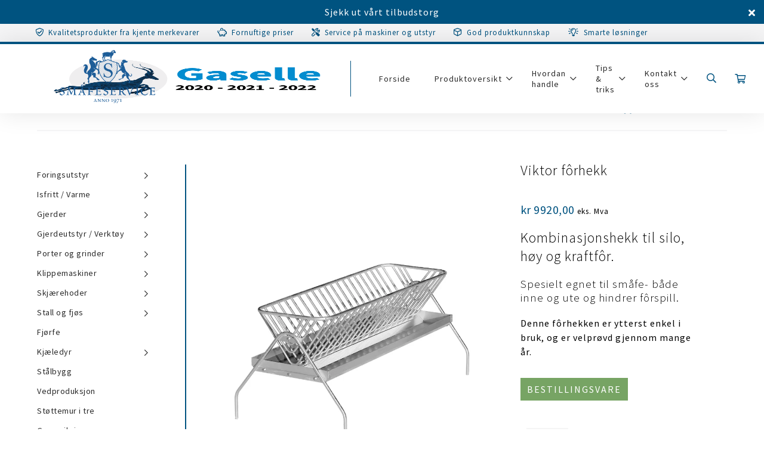

--- FILE ---
content_type: text/html; charset=UTF-8
request_url: https://smaafe.no/produkt/viktor-forhekk/
body_size: 36360
content:
<!DOCTYPE html>

<head>
    <meta charset="utf-8">
    <meta http-equiv="X-UA-Compatible" content="IE=edge">
    <meta name="viewport" content="width=device-width, initial-scale=1">
    <meta name="facebook-domain-verification" content="qo23lktjh7n1rbh6eg1pvw1blzkgio" />
    <link rel="dns-prefetch" href="https://fonts.googleapis.com/" crossorigin />
    <link rel="dns-prefetch" href="https://kit.fontawesome.com/" crossorigin />
    <link rel="preconnect" href="https://fonts.googleapis.com/" crossorigin />
    <link rel="preconnect" href="https://kit.fontawesome.com/" crossorigin />
    <link rel="dns-prefetch" href="https://671048.smushcdn.com/" crossorigin />
    <link rel="preconnect" href="https://671048.smushcdn.com/" crossorigin />
    <meta name="google-site-verification" content="FMHGKf61S1ycr0GTvBIFjlGRStaFxknhulyCwKdK79o" />
    <!-- Google Tag Manager -->
    <script>
        (function(w, d, s, l, i) {
            w[l] = w[l] || [];
            w[l].push({
                'gtm.start': new Date().getTime(),
                event: 'gtm.js'
            });
            var f = d.getElementsByTagName(s)[0],
                j = d.createElement(s),
                dl = l != 'dataLayer' ? '&l=' + l : '';
            j.async = true;
            j.src =
                'https://www.googletagmanager.com/gtm.js?id=' + i + dl;
            f.parentNode.insertBefore(j, f);
        })(window, document, 'script', 'dataLayer', 'GTM-TJ3HLWB');
    </script>
    <!-- End Google Tag Manager -->
    <!-- <link rel="icon" type="image/png"
        href="iVBORw0KGgoAAAANSUhEUgAAAMAAAADACAMAAABlApw1AAAANlBMVEX////Cxt7j5PC1utf7/P3O0eXs7fUNRojZ2+v09flle657jLlQa6MaS4w6XZmPnMOiq80pVJIu0kkHAAAYAklEQVR42uxai3Iju6odJCFLgAT6/5+9Da3YjrczcW6dk8quEzI1aapjmyWei/afX/mVHy/lv/fv+PmVnyDldnHzzjPf/3rsVz6R/0KolP9cyfmN6R8tL3vm6zFRfiPof1b+M04r/72f31nox0j5yuD7G0K/8luFfuW3Cv2G0E+TJyH0O71+LKX02hABsP0rD6T0mjKJrEVayr9vL9SwIbPMOYZw//e5oGQFG2uudbksqv3Pv0wSqCoTm5nMMTX/26oQmjIRG2KjeRlk/64YKl0nMXNW4kPGZUhOf36mlNIPqS5+UUpx+xMvYlZTogBwEcXyM6tQrZBN2UU1Q6v9gAQeNhMyCSnIvBwytP2wRC6lpoZuvTKRHELEapYPUVmXsdQclckKAAw/DUDFrDLH5UOZYjkrjVMjqz+mCpVSIasSyVyXj2VMIXLHhIMMf5AHamJa4/KKjGU5G7PizymkpRuJjMtLIoy1ptZS/zmzUOk857y8JqLJ3+xHPSntSYnoRQA/rvg4gGpE8iIAbf3nMbKCNl9MgfEjh6ACtl60f+afCOAP6IsAJsOPfMya+S8AxrhdEvzMIfQvAMaY63q9uJcf6YG7HBAaDwiY99WSjOUbU+ALn4W2buaOBw+ojp3AlOo37NSvgvCyvxPOnaTEjx3NAYw4f6zfcf43CJCPAyu9vA5gDGLmdchccx7/xaXqXIEt9e/9soeS2p/6UtmoLQBMzmhqGRBbw0MAIGfI0aZJv3uGMCJuYPg5+g7mjEuI1dQAW0untEMwGzsANgfwvR4YS5nyK2zgcMAQMyVRK++jsZua54Xm7/VA6SxjyJxs2P6efM1krKWWWaZAK48rOTMvpIZ+49uqUOmV5i5+9kk5Ap6XJQ0z+a/yj0EpB4CcyjcdfUz4xrLGbp9TAD/zgEFvB2LO9R8AajMeU9wB35UDpSLLeEdje/84jFKWAak0mU+XPT0FgBbKt3igV5LxwMSFIX1MaGgYlsQ0c3nyflVZiNOfb/NAw0eGG5kQW7bn+U7DoCSl5RH0KAGA9fvG0MLP6eESgw/CSCdr70kvbPUJAGbeAL7DCb3KfAuc9Q7AJIb2Yc/rpeoiTmWHFUKGc3hIzKrf54GGa9s/5B+uYH2KPbPIYWuWOXcW18Y0KbcAQKSq35YDWceVfvAjgElPixHonAYddA7NvScwjh2isAL2JKT8tSRuDbDhIV8nQMXoCkD1EcCQZwAK2hqkHU0uxLWi0RoiTGNNzbUJ8ZcAlAI51tpmvXy5DfO8WhvPs4ZfHfLmgacHBr7/N/BCtEjmFFJsqQEf10TETIJf2ZPNuc6BXO2roRQAtqiRzLVGDPjLUQjvI4qHMG/drSSQdVmcq/G4+GeLWi3ewmiugCDz5WiojW4mEPcvOeEQuu9fxBkOSb6PVSJuZyAcChORWqvlBJRwriXqHiPOOQPUfpAJbNmUp08l+irBA573Jmiu/UsuoHch7/2rte7VNataqqWn1rIxTRGHF5BKTyhrCJOIJy4gooPGVhFMRQ4Ins8p9f5p/[base64]/M0DImGQ+PpiC9moV0gcAwWaD5VQZb5Cg1xycJ05UzcBPP2FLAKX0BrsKtYTQS0+hlw6AZwzul7VUykMG5CGq/DjEzFn7q1XI6BHAmujw0WZoZK3WCktYTdmjPga3nbBeWEsK3TN+6xly/[base64]/KRwcUknuWOzXFxmBosgzBNz4vJScDgBRRlp8ZoZWvUY1wzOMzZQlKpS3Lo0m1GvDnMOebMFzzmWFeYeb8pYIVzL19VXqbSVRSJ7xyUzr9AAk/yBhQ58xakJEj/fWwD2RkInkTijqftacEQ8k/vcteV40yGtmM1lrQtsA5hubEu79/7uaVn76dGs3McJ6lJc5FQrmWhDPHOiApeVUwNyGMaNGkchwYyjTYqv1sHPngHukpiXQisoYmnerXGMDoBcbV22IrZV3aznMT58v0lmF3LW1rYnJTxNSKm4MYsx5kEnGmMRqzgfQWNnHcVmDrfqpt7S95okvYn4Mc21zK47rjPUKEYiWk6Mj7iwqJ6hxeSKUZ/yKjrVmqsfrc44hK0HEd+nxsGyR5py762g576hg65EnvXje5AhEIoXYImyqmuAKgF8A0NFkrkOmJ/w2PxCQPAMQwbG4lMNHUVjPinPgaIDouICWu8rbgus1OjOcEEg9zBKid2YE8MrFRHa8XGlI84MA+xKAmnmH3BDFWq6Z3PkZAFGZDiA+yAF0D/4zns+RHU0i/XZI9ZMPNIjSQux/7KHfPYTAQ4hJLJJunGmcvwSgtLuZb5DV7YFoU8/SWIjGEPU1ioofs3fVUjOAV5VDV3EXqbleEB1b6dXZwBgXL/eu9/jutHstZ+WpbreOQfa+fCz6tHslCK6+Rdjr7s4EeAIgJubzg4qpEAYAH79yTuf4HOPpsn/wgazTi32G0DHHMwQHYDr1jJwxNfXCdAfg0z6Q9TLmnRMg3Xxjl2fCNpbBcV+ZGAFaugHoCEYB89AdwM6DXj0LVBzAqfsNB5Ad2XIAzXNXDOt9C53WPgFgGn3y+powbWdx/gDAbjnB71tKrdbW9vTfMABMaVtvwQ/iLhiNKRh63NoMIevgaMprXCZbnsPP9NWvVTCTlV7nzbxbesD4CED3QHMAte8qdOiYPT0DgFAvpe2tBL5VnUxrzepVqOHplex5EwB2A44I9dDZBg35LI1VFUopV/7CfPXAH1jjKQDiSC0m1lLCkCCHTuR7YwkPdB+2c/Z4T5gjzFJWWSu5jjvswH+jXbhH2aPDcpExiK4Ahn4yRJtlvB/diG/3cK6nANQCIBPbAaDs+b/cAVjSywOhKQ6ADwDOB7xc78rlntoAjC8ziBqz3EKi/[base64]/ixHsgLXqiFU6uZzgvxXO+4+Cvf6x+PHghj7pdvU/[base64]/9a2XU689AKQNwEfZBwCff0EE7/eIalcA7xdjrHPesftoZGzhimwRVA0zlJ70Go1kwQcKWqRNrFU2b/bMizJ66AcArnsES8Bi9h4A8ScA8v3w4aaFQB7jYTmsMm/EDJoy6a0Tlx58oHab47pSELU9UdztiZz9YS9184ECGn0gpFdjmY8D8N97WfHh43GYKyXrP78xL3NsVIsMlYlTjZ3PLonYDv12HrE/BYy90JVCFicPDWp54wM+tnO5Asi6Hiv38rb3sf1J761sJ6Pxiv1kkiY+3bAJO3HwgX26qfd+6Pneo2OczwMqIrbzPgQ/QLjq2QZfx68Yxh8F8G+Usum75dt5/u3ZHDSE1DLTXGMcWAPA3ntuflsQM+B7I4ZnMx73256XNj/ANz6Q9Q1ATxbgH8Xgr5SS7vJF6/lGPC/PZFEuPvuEF4iEwCtQ1PXgA0G0UtsN5L4LTlG3wvHd+EDoYLx0MxCWyzMh/RsAo7taea4RWn56EMGa/XMwhhUhoeZSqxMBfJv7j2uStR6gR94nRM/pKKnor2vYcFPK0tE/9pkIlfIagBxTYfLO/Ewm7zEoEn/Kkn502c0H4jS3no3kyV6PvZ56FULcXnNdWex0u1yeixOQVwBMgRJJIU/tH0vzPomCOi9rDunnegSbOyb/X3vXth25qgMDAsId/P8/e6YK3Hb70pm1k4feZ0cPkyjpdCMjyaqS8NC/qQMbx7wcWoU52kDgb3Vg/UQDUozyoe3ae8opnVszYv8mBmqyWz12llK93rpw8bMsnzUE4oEJaEhsUXfww5SXU4/ImYEHNmIrxNjkA8zcrNatPQ/+pv6KF3rEinL7Qa3zm2wbaRwrrkVY7088oJ22D11z7HUy1FPKJ7rkfDHKIsaA9jl3kVhLAQHMqsT2Ug5OdD+yHzYDEghPfXf9S1d7+pdxsjQhHkBMKuIBhcUZRrLjqQ440rYagPqJB2YfzduawazMEnzSCackXvvdzHtQ6eHixoBVuhbQss/[base64]//QdsFRWmZFaCQraXnF9LCsbp84QCu8BN9DMuQkeCu2YQrd4HNzvbH27oARjfaW2gW9sfFHJVoxqdVFhvFdIkPJ0Is+1hQY5z+1A7XuIBRNBcjF/OROKYhPDPV8ikuTXBrHhAAw+wIut66Eo98EDw64Kqtt0yPhA3HymSkLOnMdQHNZF6XW25Loocqy9WXSmVkwGYGqMkns3e4+haS+T1tR4FiB3lBL8iLqxl3UM9uNWtF1HQ1/4Aw+N8uB6EBm373LMUOXp9GQWxrP52Tj4p9WHWsqAwXt8fLhTzEoHSnSgCGtQUzKdKIZ5pj3Hig5UQbJsGNCEeGPXTmFy4JqHZFGEC71/ckpELJh1yMkBYmK321ZkqtMSCcboYoziAFaUscHFvse/0AJPYrf+jz1J56Yp4wLNvLJXRd0k8oMcfK/nOWrdOr9sIoU2synkpkAsDdupKVWq2YZRqMcva73LYl5RHnhexwAfEyVOfBtQO/Ak8ME7/lVKT3BE+PuVSULg/8HhenYDN+91L3XDemE9c9KHJ57ZayGvbSvPjCosmk1FwP6fuEc/KDl7IKumj2oQXID6IB7iFyoXbE/pttJA3hqSsTuB7F3d87ozWLZ2y0KUBPhZ0yHRfmtr6XRoGWOjEms6x/p+6NBpQxUL35EZbTunubAgcsafWYq57A0obAeOl47vjuStvj2DoYECfqL/n1jloTNxu0Q8THtPITVkL3Yuw+LR26IO+KVWU9WPXpOdP8eaO9GTywC06tf4EG9clRLFPqzejPfwEaK8MoKjOrG9TzFgRAY3AgAoIjFWt/QFvqU8DlmyhEw/[base64]/[base64]/d+eVvzToTuUFRY9rA4HAix1a39AWomibw2oZeO4wbgu5cGtBTVY2pj2JdTZANzizVxjejjj0QDy7DkRnDCIec4AUE1h1APVqHa4/vhpFh84V6dc6GmJ1n1hACYaxQa2fLfWN7yv1rzPANyEgwE1urA+ZaKtaOTKAK2WzMgUUR0zcrUMCt5qM5wsDvSTmAEM+wMuZ3Ilr12oNmvGqpAI508446Q5y352oEcQl7IHqaM9wxR53jbnc2yKTLPqmPJsnECqHEVWCN/KucTUlRs4AHuQc7dfNS1YunFZPuXNANYZxzMRq2Yebuz1lUvmi/nTAHrTecszBUCf7FLQASLI7BG94j1H0gS4uTdu8K1I5F+lI/92BG/3NzLQWNsk6XjAWl1mz+IUN1Jjtw5lPtEzGNs/EofwBFlT1rHihRFeRZZSr09w7Gfmgm65TIrrcunm2Bp7HhQPWklv87J2ORcuNZOXJN41wLsQWM2egvXEB7OPxuP3i7w62WoI1JkmpxjuCVmN+z/bWmP5kKGMCQMxtIiRkiPLZTC41lQY/YFZ/6ONKkJoprVVk8FmH61l0EMvuy61HLxY+1xGHnk5dix9lqzhcDzazIXinUtO1plnCJ5KEvazvR/9LwFkhK6hoyQFhISBWqea2u36yZOlZSk1740MLk4HMObWgYyZDtSduXtzaYVv82wBiZwmIRDMW7/hgUA9GI7fQ7f99Xks7VMsPMMVniptI71cVzMUM/6Zbi7372+FaT4p/[base64]/Gx/sQTaW6bgu3OcZuWF7E7/kJ5juw4wPSq014cOjRfOdIk6r31KWBYa8Epcm1zzgenDvPVg2YKIHw2Mrvgb6LzMNPrKAIMCJCbLTb3fA90zZ1LushBDdPnq2KxD4Qy61+rnJKsl56gC5oOQ79ksU/qDutcYSOsq3GZopx1S50sJAb2hnF7VQq+zEAXYq6XevT5mkpizoP8V9BxTccoHq0LgiGueHn6fyP/uUVg53tdCKSKQvpxTW+VEyPY65uoM+wOGCEPzS8ql4SffFNsrduBGuAMFBvwzMUEQB8oF8v8urHOjweMXSE3fFS8w4C4LsRotRa496Pm5+TeUmmsZ3VTNtK+NQ49MnI6ZZ2K/K9hZTDZeOhA/vi404B8LhkcR38qudzPU/70hw/pRIn5PvNoMOCOy4FBOw4BvCAB7bXZLo87nWtGi+wmxcmnA4yaF9Rd5nYW+3uWWOJtiFc/2IeXyaPf3BeUw0uhlAPCjWed8bwdYci452aCErGNeIgmlnzGAafT+9ymC//3+40dtyznjHgAKsKPN/COieIQ8tvss1Hgf+PZ/I2J0R9q0WsXMNvYPiWIvL7Xz2rfdr7H5H3qM8LKgC0/v/6EdsCA7zkcs96jSg9r5CQOM6vmPkAv7MdG9t86C8YUJ+O57DjRveUY6+b0fFnMbAFP9sU8kHjBv+Xzat5NtE8aXf9N/pLhbF79502X+dWD8v5jwr3Ggj4/3Xtt/RrgJX3vQW/6XZ9va397Xf7PQx5vKO6/tPyO/WehL+c1Cv1noV36z0G8WenP5zUK/8puF3t7Xf7PQx5vKO6/tC/kf4vuXSTSQXcYAAAAASUVORK5CYII=" /> -->
    <link rel="icon" type="image/x-icon" href="https://smaafe.no/wp-content/themes/smaafe-wp-theme/images/icons/favicon.ico">
    <link rel="icon" type="image/png" sizes="16x16"
        href="https://smaafe.no/wp-content/themes/smaafe-wp-theme/images/icons/favicon-16x16.png">
    <link rel="icon" type="image/png" sizes="32x32"
        href="https://smaafe.no/wp-content/themes/smaafe-wp-theme/images/icons/favicon-32x32.png">
    <link rel="icon" type="image/png" sizes="192x192"
        href="https://smaafe.no/wp-content/themes/smaafe-wp-theme/images/icons/android-chrome-192x192.png">
    <link rel="apple-touch-icon" sizes="180x180"
        href="https://smaafe.no/wp-content/themes/smaafe-wp-theme/images/icons/apple-touch-icon.png">
    <meta name='robots' content='index, follow, max-image-preview:large, max-snippet:-1, max-video-preview:-1' />

<!-- Google Tag Manager for WordPress by gtm4wp.com -->
<script data-cfasync="false" data-pagespeed-no-defer>
	var gtm4wp_datalayer_name = "dataLayer";
	var dataLayer = dataLayer || [];
	const gtm4wp_use_sku_instead = 0;
	const gtm4wp_currency = 'NOK';
	const gtm4wp_product_per_impression = 0;
	const gtm4wp_clear_ecommerce = false;
	const gtm4wp_datalayer_max_timeout = 2000;

	const gtm4wp_scrollerscript_debugmode         = false;
	const gtm4wp_scrollerscript_callbacktime      = 100;
	const gtm4wp_scrollerscript_readerlocation    = 150;
	const gtm4wp_scrollerscript_contentelementid  = "content";
	const gtm4wp_scrollerscript_scannertime       = 60;
</script>
<!-- End Google Tag Manager for WordPress by gtm4wp.com -->
	<!-- This site is optimized with the Yoast SEO plugin v26.7 - https://yoast.com/wordpress/plugins/seo/ -->
	<title>Viktor fôrhekk - Norsk Småfeservice AS</title>
	<meta name="description" content="Kombinasjonshekk til silo, høy og kraftfôr som er spesielt egnet til småfe- både inne og ute. Fôrhekken er enkel i bruk, og er velprøvd gjennom mange år." />
	<link rel="canonical" href="https://smaafe.no/produkt/viktor-forhekk/" />
	<meta property="og:locale" content="nb_NO" />
	<meta property="og:type" content="article" />
	<meta property="og:title" content="Viktor fôrhekk - Norsk Småfeservice AS" />
	<meta property="og:description" content="Kombinasjonshekk til silo, høy og kraftfôr som er spesielt egnet til småfe- både inne og ute. Fôrhekken er enkel i bruk, og er velprøvd gjennom mange år." />
	<meta property="og:url" content="https://smaafe.no/produkt/viktor-forhekk/" />
	<meta property="og:site_name" content="Norsk Småfeservice AS" />
	<meta property="article:modified_time" content="2026-01-24T05:00:45+00:00" />
	<meta property="og:image" content="https://smaafe.no/wp-content/uploads/2018/01/Forhekk-Viktor_v2_937A2384.jpg" />
	<meta property="og:image:width" content="800" />
	<meta property="og:image:height" content="800" />
	<meta property="og:image:type" content="image/jpeg" />
	<meta name="twitter:card" content="summary_large_image" />
	<meta name="twitter:label1" content="Ansl. lesetid" />
	<meta name="twitter:data1" content="1 minutt" />
	<script type="application/ld+json" class="yoast-schema-graph">{"@context":"https://schema.org","@graph":[{"@type":"WebPage","@id":"https://smaafe.no/produkt/viktor-forhekk/","url":"https://smaafe.no/produkt/viktor-forhekk/","name":"Viktor fôrhekk - Norsk Småfeservice AS","isPartOf":{"@id":"https://smaafe.no/#website"},"primaryImageOfPage":{"@id":"https://smaafe.no/produkt/viktor-forhekk/#primaryimage"},"image":{"@id":"https://smaafe.no/produkt/viktor-forhekk/#primaryimage"},"thumbnailUrl":"https://smaafe.no/wp-content/uploads/2018/01/Forhekk-Viktor_v2_937A2384.jpg","datePublished":"2018-01-06T01:12:08+00:00","dateModified":"2026-01-24T05:00:45+00:00","description":"Kombinasjonshekk til silo, høy og kraftfôr som er spesielt egnet til småfe- både inne og ute. Fôrhekken er enkel i bruk, og er velprøvd gjennom mange år.","breadcrumb":{"@id":"https://smaafe.no/produkt/viktor-forhekk/#breadcrumb"},"inLanguage":"nb-NO","potentialAction":[{"@type":"ReadAction","target":["https://smaafe.no/produkt/viktor-forhekk/"]}]},{"@type":"ImageObject","inLanguage":"nb-NO","@id":"https://smaafe.no/produkt/viktor-forhekk/#primaryimage","url":"https://smaafe.no/wp-content/uploads/2018/01/Forhekk-Viktor_v2_937A2384.jpg","contentUrl":"https://smaafe.no/wp-content/uploads/2018/01/Forhekk-Viktor_v2_937A2384.jpg","width":800,"height":800},{"@type":"BreadcrumbList","@id":"https://smaafe.no/produkt/viktor-forhekk/#breadcrumb","itemListElement":[{"@type":"ListItem","position":1,"name":"Hjem","item":"https://smaafe.no/"},{"@type":"ListItem","position":2,"name":"Butikk","item":"https://smaafe.no/butikk/"},{"@type":"ListItem","position":3,"name":"Viktor fôrhekk"}]},{"@type":"WebSite","@id":"https://smaafe.no/#website","url":"https://smaafe.no/","name":"Norsk Småfeservice AS","description":"Utstyr til Landbruk, Husdyr og Kjæredyr.","publisher":{"@id":"https://smaafe.no/#organization"},"potentialAction":[{"@type":"SearchAction","target":{"@type":"EntryPoint","urlTemplate":"https://smaafe.no/?s={search_term_string}"},"query-input":{"@type":"PropertyValueSpecification","valueRequired":true,"valueName":"search_term_string"}}],"inLanguage":"nb-NO"},{"@type":"Organization","@id":"https://smaafe.no/#organization","name":"Norsk Småfeservice AS","url":"https://smaafe.no/","logo":{"@type":"ImageObject","inLanguage":"nb-NO","@id":"https://smaafe.no/#/schema/logo/image/","url":"https://smaafe.no/wp-content/uploads/2021/06/smaafe_logo_01.png","contentUrl":"https://smaafe.no/wp-content/uploads/2021/06/smaafe_logo_01.png","width":210,"height":117,"caption":"Norsk Småfeservice AS"},"image":{"@id":"https://smaafe.no/#/schema/logo/image/"}}]}</script>
	<!-- / Yoast SEO plugin. -->


<script type='application/javascript'  id='pys-version-script'>console.log('PixelYourSite Free version 11.1.5.2');</script>
<link rel='dns-prefetch' href='//static.addtoany.com' />
<link rel="alternate" title="oEmbed (JSON)" type="application/json+oembed" href="https://smaafe.no/wp-json/oembed/1.0/embed?url=https%3A%2F%2Fsmaafe.no%2Fprodukt%2Fviktor-forhekk%2F" />
<link rel="alternate" title="oEmbed (XML)" type="text/xml+oembed" href="https://smaafe.no/wp-json/oembed/1.0/embed?url=https%3A%2F%2Fsmaafe.no%2Fprodukt%2Fviktor-forhekk%2F&#038;format=xml" />
<style id='wp-img-auto-sizes-contain-inline-css' type='text/css'>
img:is([sizes=auto i],[sizes^="auto," i]){contain-intrinsic-size:3000px 1500px}
/*# sourceURL=wp-img-auto-sizes-contain-inline-css */
</style>
<style id='wp-block-library-inline-css' type='text/css'>
:root{--wp-block-synced-color:#7a00df;--wp-block-synced-color--rgb:122,0,223;--wp-bound-block-color:var(--wp-block-synced-color);--wp-editor-canvas-background:#ddd;--wp-admin-theme-color:#007cba;--wp-admin-theme-color--rgb:0,124,186;--wp-admin-theme-color-darker-10:#006ba1;--wp-admin-theme-color-darker-10--rgb:0,107,160.5;--wp-admin-theme-color-darker-20:#005a87;--wp-admin-theme-color-darker-20--rgb:0,90,135;--wp-admin-border-width-focus:2px}@media (min-resolution:192dpi){:root{--wp-admin-border-width-focus:1.5px}}.wp-element-button{cursor:pointer}:root .has-very-light-gray-background-color{background-color:#eee}:root .has-very-dark-gray-background-color{background-color:#313131}:root .has-very-light-gray-color{color:#eee}:root .has-very-dark-gray-color{color:#313131}:root .has-vivid-green-cyan-to-vivid-cyan-blue-gradient-background{background:linear-gradient(135deg,#00d084,#0693e3)}:root .has-purple-crush-gradient-background{background:linear-gradient(135deg,#34e2e4,#4721fb 50%,#ab1dfe)}:root .has-hazy-dawn-gradient-background{background:linear-gradient(135deg,#faaca8,#dad0ec)}:root .has-subdued-olive-gradient-background{background:linear-gradient(135deg,#fafae1,#67a671)}:root .has-atomic-cream-gradient-background{background:linear-gradient(135deg,#fdd79a,#004a59)}:root .has-nightshade-gradient-background{background:linear-gradient(135deg,#330968,#31cdcf)}:root .has-midnight-gradient-background{background:linear-gradient(135deg,#020381,#2874fc)}:root{--wp--preset--font-size--normal:16px;--wp--preset--font-size--huge:42px}.has-regular-font-size{font-size:1em}.has-larger-font-size{font-size:2.625em}.has-normal-font-size{font-size:var(--wp--preset--font-size--normal)}.has-huge-font-size{font-size:var(--wp--preset--font-size--huge)}.has-text-align-center{text-align:center}.has-text-align-left{text-align:left}.has-text-align-right{text-align:right}.has-fit-text{white-space:nowrap!important}#end-resizable-editor-section{display:none}.aligncenter{clear:both}.items-justified-left{justify-content:flex-start}.items-justified-center{justify-content:center}.items-justified-right{justify-content:flex-end}.items-justified-space-between{justify-content:space-between}.screen-reader-text{border:0;clip-path:inset(50%);height:1px;margin:-1px;overflow:hidden;padding:0;position:absolute;width:1px;word-wrap:normal!important}.screen-reader-text:focus{background-color:#ddd;clip-path:none;color:#444;display:block;font-size:1em;height:auto;left:5px;line-height:normal;padding:15px 23px 14px;text-decoration:none;top:5px;width:auto;z-index:100000}html :where(.has-border-color){border-style:solid}html :where([style*=border-top-color]){border-top-style:solid}html :where([style*=border-right-color]){border-right-style:solid}html :where([style*=border-bottom-color]){border-bottom-style:solid}html :where([style*=border-left-color]){border-left-style:solid}html :where([style*=border-width]){border-style:solid}html :where([style*=border-top-width]){border-top-style:solid}html :where([style*=border-right-width]){border-right-style:solid}html :where([style*=border-bottom-width]){border-bottom-style:solid}html :where([style*=border-left-width]){border-left-style:solid}html :where(img[class*=wp-image-]){height:auto;max-width:100%}:where(figure){margin:0 0 1em}html :where(.is-position-sticky){--wp-admin--admin-bar--position-offset:var(--wp-admin--admin-bar--height,0px)}@media screen and (max-width:600px){html :where(.is-position-sticky){--wp-admin--admin-bar--position-offset:0px}}

/*# sourceURL=wp-block-library-inline-css */
</style><style id='global-styles-inline-css' type='text/css'>
:root{--wp--preset--aspect-ratio--square: 1;--wp--preset--aspect-ratio--4-3: 4/3;--wp--preset--aspect-ratio--3-4: 3/4;--wp--preset--aspect-ratio--3-2: 3/2;--wp--preset--aspect-ratio--2-3: 2/3;--wp--preset--aspect-ratio--16-9: 16/9;--wp--preset--aspect-ratio--9-16: 9/16;--wp--preset--color--black: #000000;--wp--preset--color--cyan-bluish-gray: #abb8c3;--wp--preset--color--white: #ffffff;--wp--preset--color--pale-pink: #f78da7;--wp--preset--color--vivid-red: #cf2e2e;--wp--preset--color--luminous-vivid-orange: #ff6900;--wp--preset--color--luminous-vivid-amber: #fcb900;--wp--preset--color--light-green-cyan: #7bdcb5;--wp--preset--color--vivid-green-cyan: #00d084;--wp--preset--color--pale-cyan-blue: #8ed1fc;--wp--preset--color--vivid-cyan-blue: #0693e3;--wp--preset--color--vivid-purple: #9b51e0;--wp--preset--gradient--vivid-cyan-blue-to-vivid-purple: linear-gradient(135deg,rgb(6,147,227) 0%,rgb(155,81,224) 100%);--wp--preset--gradient--light-green-cyan-to-vivid-green-cyan: linear-gradient(135deg,rgb(122,220,180) 0%,rgb(0,208,130) 100%);--wp--preset--gradient--luminous-vivid-amber-to-luminous-vivid-orange: linear-gradient(135deg,rgb(252,185,0) 0%,rgb(255,105,0) 100%);--wp--preset--gradient--luminous-vivid-orange-to-vivid-red: linear-gradient(135deg,rgb(255,105,0) 0%,rgb(207,46,46) 100%);--wp--preset--gradient--very-light-gray-to-cyan-bluish-gray: linear-gradient(135deg,rgb(238,238,238) 0%,rgb(169,184,195) 100%);--wp--preset--gradient--cool-to-warm-spectrum: linear-gradient(135deg,rgb(74,234,220) 0%,rgb(151,120,209) 20%,rgb(207,42,186) 40%,rgb(238,44,130) 60%,rgb(251,105,98) 80%,rgb(254,248,76) 100%);--wp--preset--gradient--blush-light-purple: linear-gradient(135deg,rgb(255,206,236) 0%,rgb(152,150,240) 100%);--wp--preset--gradient--blush-bordeaux: linear-gradient(135deg,rgb(254,205,165) 0%,rgb(254,45,45) 50%,rgb(107,0,62) 100%);--wp--preset--gradient--luminous-dusk: linear-gradient(135deg,rgb(255,203,112) 0%,rgb(199,81,192) 50%,rgb(65,88,208) 100%);--wp--preset--gradient--pale-ocean: linear-gradient(135deg,rgb(255,245,203) 0%,rgb(182,227,212) 50%,rgb(51,167,181) 100%);--wp--preset--gradient--electric-grass: linear-gradient(135deg,rgb(202,248,128) 0%,rgb(113,206,126) 100%);--wp--preset--gradient--midnight: linear-gradient(135deg,rgb(2,3,129) 0%,rgb(40,116,252) 100%);--wp--preset--font-size--small: 13px;--wp--preset--font-size--medium: 20px;--wp--preset--font-size--large: 36px;--wp--preset--font-size--x-large: 42px;--wp--preset--spacing--20: 0.44rem;--wp--preset--spacing--30: 0.67rem;--wp--preset--spacing--40: 1rem;--wp--preset--spacing--50: 1.5rem;--wp--preset--spacing--60: 2.25rem;--wp--preset--spacing--70: 3.38rem;--wp--preset--spacing--80: 5.06rem;--wp--preset--shadow--natural: 6px 6px 9px rgba(0, 0, 0, 0.2);--wp--preset--shadow--deep: 12px 12px 50px rgba(0, 0, 0, 0.4);--wp--preset--shadow--sharp: 6px 6px 0px rgba(0, 0, 0, 0.2);--wp--preset--shadow--outlined: 6px 6px 0px -3px rgb(255, 255, 255), 6px 6px rgb(0, 0, 0);--wp--preset--shadow--crisp: 6px 6px 0px rgb(0, 0, 0);}:where(.is-layout-flex){gap: 0.5em;}:where(.is-layout-grid){gap: 0.5em;}body .is-layout-flex{display: flex;}.is-layout-flex{flex-wrap: wrap;align-items: center;}.is-layout-flex > :is(*, div){margin: 0;}body .is-layout-grid{display: grid;}.is-layout-grid > :is(*, div){margin: 0;}:where(.wp-block-columns.is-layout-flex){gap: 2em;}:where(.wp-block-columns.is-layout-grid){gap: 2em;}:where(.wp-block-post-template.is-layout-flex){gap: 1.25em;}:where(.wp-block-post-template.is-layout-grid){gap: 1.25em;}.has-black-color{color: var(--wp--preset--color--black) !important;}.has-cyan-bluish-gray-color{color: var(--wp--preset--color--cyan-bluish-gray) !important;}.has-white-color{color: var(--wp--preset--color--white) !important;}.has-pale-pink-color{color: var(--wp--preset--color--pale-pink) !important;}.has-vivid-red-color{color: var(--wp--preset--color--vivid-red) !important;}.has-luminous-vivid-orange-color{color: var(--wp--preset--color--luminous-vivid-orange) !important;}.has-luminous-vivid-amber-color{color: var(--wp--preset--color--luminous-vivid-amber) !important;}.has-light-green-cyan-color{color: var(--wp--preset--color--light-green-cyan) !important;}.has-vivid-green-cyan-color{color: var(--wp--preset--color--vivid-green-cyan) !important;}.has-pale-cyan-blue-color{color: var(--wp--preset--color--pale-cyan-blue) !important;}.has-vivid-cyan-blue-color{color: var(--wp--preset--color--vivid-cyan-blue) !important;}.has-vivid-purple-color{color: var(--wp--preset--color--vivid-purple) !important;}.has-black-background-color{background-color: var(--wp--preset--color--black) !important;}.has-cyan-bluish-gray-background-color{background-color: var(--wp--preset--color--cyan-bluish-gray) !important;}.has-white-background-color{background-color: var(--wp--preset--color--white) !important;}.has-pale-pink-background-color{background-color: var(--wp--preset--color--pale-pink) !important;}.has-vivid-red-background-color{background-color: var(--wp--preset--color--vivid-red) !important;}.has-luminous-vivid-orange-background-color{background-color: var(--wp--preset--color--luminous-vivid-orange) !important;}.has-luminous-vivid-amber-background-color{background-color: var(--wp--preset--color--luminous-vivid-amber) !important;}.has-light-green-cyan-background-color{background-color: var(--wp--preset--color--light-green-cyan) !important;}.has-vivid-green-cyan-background-color{background-color: var(--wp--preset--color--vivid-green-cyan) !important;}.has-pale-cyan-blue-background-color{background-color: var(--wp--preset--color--pale-cyan-blue) !important;}.has-vivid-cyan-blue-background-color{background-color: var(--wp--preset--color--vivid-cyan-blue) !important;}.has-vivid-purple-background-color{background-color: var(--wp--preset--color--vivid-purple) !important;}.has-black-border-color{border-color: var(--wp--preset--color--black) !important;}.has-cyan-bluish-gray-border-color{border-color: var(--wp--preset--color--cyan-bluish-gray) !important;}.has-white-border-color{border-color: var(--wp--preset--color--white) !important;}.has-pale-pink-border-color{border-color: var(--wp--preset--color--pale-pink) !important;}.has-vivid-red-border-color{border-color: var(--wp--preset--color--vivid-red) !important;}.has-luminous-vivid-orange-border-color{border-color: var(--wp--preset--color--luminous-vivid-orange) !important;}.has-luminous-vivid-amber-border-color{border-color: var(--wp--preset--color--luminous-vivid-amber) !important;}.has-light-green-cyan-border-color{border-color: var(--wp--preset--color--light-green-cyan) !important;}.has-vivid-green-cyan-border-color{border-color: var(--wp--preset--color--vivid-green-cyan) !important;}.has-pale-cyan-blue-border-color{border-color: var(--wp--preset--color--pale-cyan-blue) !important;}.has-vivid-cyan-blue-border-color{border-color: var(--wp--preset--color--vivid-cyan-blue) !important;}.has-vivid-purple-border-color{border-color: var(--wp--preset--color--vivid-purple) !important;}.has-vivid-cyan-blue-to-vivid-purple-gradient-background{background: var(--wp--preset--gradient--vivid-cyan-blue-to-vivid-purple) !important;}.has-light-green-cyan-to-vivid-green-cyan-gradient-background{background: var(--wp--preset--gradient--light-green-cyan-to-vivid-green-cyan) !important;}.has-luminous-vivid-amber-to-luminous-vivid-orange-gradient-background{background: var(--wp--preset--gradient--luminous-vivid-amber-to-luminous-vivid-orange) !important;}.has-luminous-vivid-orange-to-vivid-red-gradient-background{background: var(--wp--preset--gradient--luminous-vivid-orange-to-vivid-red) !important;}.has-very-light-gray-to-cyan-bluish-gray-gradient-background{background: var(--wp--preset--gradient--very-light-gray-to-cyan-bluish-gray) !important;}.has-cool-to-warm-spectrum-gradient-background{background: var(--wp--preset--gradient--cool-to-warm-spectrum) !important;}.has-blush-light-purple-gradient-background{background: var(--wp--preset--gradient--blush-light-purple) !important;}.has-blush-bordeaux-gradient-background{background: var(--wp--preset--gradient--blush-bordeaux) !important;}.has-luminous-dusk-gradient-background{background: var(--wp--preset--gradient--luminous-dusk) !important;}.has-pale-ocean-gradient-background{background: var(--wp--preset--gradient--pale-ocean) !important;}.has-electric-grass-gradient-background{background: var(--wp--preset--gradient--electric-grass) !important;}.has-midnight-gradient-background{background: var(--wp--preset--gradient--midnight) !important;}.has-small-font-size{font-size: var(--wp--preset--font-size--small) !important;}.has-medium-font-size{font-size: var(--wp--preset--font-size--medium) !important;}.has-large-font-size{font-size: var(--wp--preset--font-size--large) !important;}.has-x-large-font-size{font-size: var(--wp--preset--font-size--x-large) !important;}
/*# sourceURL=global-styles-inline-css */
</style>

<style id='classic-theme-styles-inline-css' type='text/css'>
/*! This file is auto-generated */
.wp-block-button__link{color:#fff;background-color:#32373c;border-radius:9999px;box-shadow:none;text-decoration:none;padding:calc(.667em + 2px) calc(1.333em + 2px);font-size:1.125em}.wp-block-file__button{background:#32373c;color:#fff;text-decoration:none}
/*# sourceURL=/wp-includes/css/classic-themes.min.css */
</style>
<link rel='stylesheet' id='wp-components-css' href='https://smaafe.no/wp-includes/css/dist/components/style.min.css?ver=6.9&sb-version=1765223506' type='text/css' media='all' />
<link rel='stylesheet' id='wp-preferences-css' href='https://smaafe.no/wp-includes/css/dist/preferences/style.min.css?ver=6.9&sb-version=1765223506' type='text/css' media='all' />
<link rel='stylesheet' id='wp-block-editor-css' href='https://smaafe.no/wp-includes/css/dist/block-editor/style.min.css?ver=6.9&sb-version=1765223506' type='text/css' media='all' />
<link rel='stylesheet' id='popup-maker-block-library-style-css' href='https://smaafe.no/wp-content/plugins/popup-maker/dist/packages/block-library-style.css?ver=dbea705cfafe089d65f1&sb-version=1761546156' type='text/css' media='all' />
<link rel='stylesheet' id='contact-form-7-css' href='https://smaafe.no/wp-content/plugins/contact-form-7/includes/css/styles.css?ver=6.1.4&sb-version=1765223524' type='text/css' media='all' />
<link rel='stylesheet' id='twoinc-payment-gateway-css-css' href='https://smaafe.no/wp-content/plugins/tillit-payment-gateway//assets/css/twoinc.css?ver=2.23.9&sb-version=1763480727' type='text/css' media='all' />
<link rel='stylesheet' id='woocommerce-layout-css' href='https://smaafe.no/wp-content/plugins/woocommerce/assets/css/woocommerce-layout.css?ver=10.4.3&sb-version=1766418308' type='text/css' media='all' />
<link rel='stylesheet' id='woocommerce-smallscreen-css' href='https://smaafe.no/wp-content/plugins/woocommerce/assets/css/woocommerce-smallscreen.css?ver=10.4.3&sb-version=1766418308' type='text/css' media='only screen and (max-width: 768px)' />
<link rel='stylesheet' id='woocommerce-general-css' href='https://smaafe.no/wp-content/plugins/woocommerce/assets/css/woocommerce.css?ver=10.4.3&sb-version=1766418308' type='text/css' media='all' />
<style id='woocommerce-inline-inline-css' type='text/css'>
.woocommerce form .form-row .required { visibility: visible; }
/*# sourceURL=woocommerce-inline-inline-css */
</style>
<link rel='stylesheet' id='vipps-gw-css' href='https://smaafe.no/wp-content/plugins/woo-vipps/payment/css/vipps.css?ver=1768202381&sb-version=1768202381' type='text/css' media='all' />
<link rel='stylesheet' id='tawcvs-frontend-css' href='https://smaafe.no/wp-content/plugins/variation-swatches-for-woocommerce/assets/css/frontend.css?ver=2.2.5&sb-version=1755328013' type='text/css' media='all' />
<link rel='stylesheet' id='addtoany-css' href='https://smaafe.no/wp-content/plugins/add-to-any/addtoany.min.css?ver=1.16&sb-version=1768202357' type='text/css' media='all' />
<style id='addtoany-inline-css' type='text/css'>
.product_meta {
    text-align: left !important;
    padding-top:10px !important;
	padding-bottom:10px !important;
}
/*# sourceURL=addtoany-inline-css */
</style>
<script type="text/javascript" id="addtoany-core-js-before">
/* <![CDATA[ */
window.a2a_config=window.a2a_config||{};a2a_config.callbacks=[];a2a_config.overlays=[];a2a_config.templates={};a2a_localize = {
	Share: "Share",
	Save: "Save",
	Subscribe: "Subscribe",
	Email: "Email",
	Bookmark: "Bookmark",
	ShowAll: "Show all",
	ShowLess: "Show less",
	FindServices: "Find service(s)",
	FindAnyServiceToAddTo: "Instantly find any service to add to",
	PoweredBy: "Powered by",
	ShareViaEmail: "Share via email",
	SubscribeViaEmail: "Subscribe via email",
	BookmarkInYourBrowser: "Bookmark in your browser",
	BookmarkInstructions: "Press Ctrl+D or \u2318+D to bookmark this page",
	AddToYourFavorites: "Add to your favorites",
	SendFromWebOrProgram: "Send from any email address or email program",
	EmailProgram: "Email program",
	More: "More&#8230;",
	ThanksForSharing: "Thanks for sharing!",
	ThanksForFollowing: "Thanks for following!"
};

a2a_config.icon_color="#333333";

//# sourceURL=addtoany-core-js-before
/* ]]> */
</script>
<script type="text/javascript" defer src='https://static.addtoany.com/menu/page.js' id="addtoany-core-js"></script>
<script type="text/javascript" id="jquery-core-js-extra">
/* <![CDATA[ */
var pysFacebookRest = {"restApiUrl":"https://smaafe.no/wp-json/pys-facebook/v1/event","debug":""};
//# sourceURL=jquery-core-js-extra
/* ]]> */
</script>
<script type="text/javascript" src='https://smaafe.no/wp-includes/js/jquery/jquery.min.js?ver=3.7.1&sb-version=1740399785' id="jquery-core-js"></script>
<script type="text/javascript" src='https://smaafe.no/wp-includes/js/jquery/jquery-migrate.min.js?ver=3.4.1&sb-version=1740399786' id="jquery-migrate-js"></script>
<script type="text/javascript" defer src='https://smaafe.no/wp-content/plugins/add-to-any/addtoany.min.js?ver=1.1&sb-version=1768202357' id="addtoany-jquery-js"></script>
<script type="text/javascript" src='https://smaafe.no/wp-content/plugins/tillit-payment-gateway//assets/js/twoinc.js?ver=2.23.9&sb-version=1763480727' id="twoinc-payment-gateway-js-js"></script>
<script type="text/javascript" src='https://smaafe.no/wp-content/plugins/woocommerce/assets/js/jquery-blockui/jquery.blockUI.min.js?ver=2.7.0-wc.10.4.3&sb-version=1766418308' id="wc-jquery-blockui-js" defer="defer" data-wp-strategy="defer"></script>
<script type="text/javascript" id="wc-add-to-cart-js-extra">
/* <![CDATA[ */
var wc_add_to_cart_params = {"ajax_url":"/wp-admin/admin-ajax.php","wc_ajax_url":"/?wc-ajax=%%endpoint%%","i18n_view_cart":"Vis handlekurv","cart_url":"https://smaafe.no/handlekurv/","is_cart":"","cart_redirect_after_add":"no"};
//# sourceURL=wc-add-to-cart-js-extra
/* ]]> */
</script>
<script type="text/javascript" src='https://smaafe.no/wp-content/plugins/woocommerce/assets/js/frontend/add-to-cart.min.js?ver=10.4.3&sb-version=1766418308' id="wc-add-to-cart-js" defer="defer" data-wp-strategy="defer"></script>
<script type="text/javascript" id="wc-single-product-js-extra">
/* <![CDATA[ */
var wc_single_product_params = {"i18n_required_rating_text":"Vennligst velg en vurdering","i18n_rating_options":["1 av 5 stjerner","2 av 5 stjerner","3 av 5 stjerner","4 av 5 stjerner","5 av 5 stjerner"],"i18n_product_gallery_trigger_text":"Se bildegalleri i fullskjerm","review_rating_required":"yes","flexslider":{"rtl":false,"animation":"slide","smoothHeight":true,"directionNav":false,"controlNav":"thumbnails","slideshow":false,"animationSpeed":500,"animationLoop":false,"allowOneSlide":false},"zoom_enabled":"","zoom_options":[],"photoswipe_enabled":"","photoswipe_options":{"shareEl":false,"closeOnScroll":false,"history":false,"hideAnimationDuration":0,"showAnimationDuration":0},"flexslider_enabled":""};
//# sourceURL=wc-single-product-js-extra
/* ]]> */
</script>
<script type="text/javascript" src='https://smaafe.no/wp-content/plugins/woocommerce/assets/js/frontend/single-product.min.js?ver=10.4.3&sb-version=1766418308' id="wc-single-product-js" defer="defer" data-wp-strategy="defer"></script>
<script type="text/javascript" src='https://smaafe.no/wp-content/plugins/woocommerce/assets/js/js-cookie/js.cookie.min.js?ver=2.1.4-wc.10.4.3&sb-version=1766418308' id="wc-js-cookie-js" defer="defer" data-wp-strategy="defer"></script>
<script type="text/javascript" id="woocommerce-js-extra">
/* <![CDATA[ */
var woocommerce_params = {"ajax_url":"/wp-admin/admin-ajax.php","wc_ajax_url":"/?wc-ajax=%%endpoint%%","i18n_password_show":"Vis passord","i18n_password_hide":"Skjul passord"};
//# sourceURL=woocommerce-js-extra
/* ]]> */
</script>
<script type="text/javascript" src='https://smaafe.no/wp-content/plugins/woocommerce/assets/js/frontend/woocommerce.min.js?ver=10.4.3&sb-version=1766418308' id="woocommerce-js" defer="defer" data-wp-strategy="defer"></script>
<script type="text/javascript" src='https://smaafe.no/wp-content/plugins/duracelltomi-google-tag-manager/dist/js/analytics-talk-content-tracking.js?ver=1.22.3&sb-version=1766393740' id="gtm4wp-scroll-tracking-js"></script>
<script type="text/javascript" src='https://smaafe.no/wp-content/plugins/pixelyoursite/dist/scripts/jquery.bind-first-0.2.3.min.js?ver=0.2.3&sb-version=1768202386' id="jquery-bind-first-js"></script>
<script type="text/javascript" src='https://smaafe.no/wp-content/plugins/pixelyoursite/dist/scripts/js.cookie-2.1.3.min.js?ver=2.1.3&sb-version=1768202386' id="js-cookie-pys-js"></script>
<script type="text/javascript" src='https://smaafe.no/wp-content/plugins/pixelyoursite/dist/scripts/tld.min.js?ver=2.3.1&sb-version=1768202386' id="js-tld-js"></script>
<script type="text/javascript" id="pys-js-extra">
/* <![CDATA[ */
var pysOptions = {"staticEvents":{"facebook":{"woo_view_content":[{"delay":0,"type":"static","name":"ViewContent","pixelIds":["849162202662800"],"eventID":"e565a468-fccf-4091-ab69-8d11884cd103","params":{"content_ids":["501"],"content_type":"product","content_name":"Viktor f\u00f4rhekk","category_name":"Forhekker","value":"9920","currency":"NOK","contents":[{"id":"501","quantity":1}],"product_price":"9920","page_title":"Viktor f\u00f4rhekk","post_type":"product","post_id":501,"plugin":"PixelYourSite","user_role":"guest","event_url":"smaafe.no/produkt/viktor-forhekk/"},"e_id":"woo_view_content","ids":[],"hasTimeWindow":false,"timeWindow":0,"woo_order":"","edd_order":""}],"init_event":[{"delay":0,"type":"static","ajaxFire":false,"name":"PageView","pixelIds":["849162202662800"],"eventID":"7df1cf25-faf9-4ae4-a445-4c8d87fcd5b6","params":{"page_title":"Viktor f\u00f4rhekk","post_type":"product","post_id":501,"plugin":"PixelYourSite","user_role":"guest","event_url":"smaafe.no/produkt/viktor-forhekk/"},"e_id":"init_event","ids":[],"hasTimeWindow":false,"timeWindow":0,"woo_order":"","edd_order":""}]}},"dynamicEvents":{"automatic_event_form":{"facebook":{"delay":0,"type":"dyn","name":"Form","pixelIds":["849162202662800"],"eventID":"c34d57e9-698a-4b5f-9dd2-d552ae1037df","params":{"page_title":"Viktor f\u00f4rhekk","post_type":"product","post_id":501,"plugin":"PixelYourSite","user_role":"guest","event_url":"smaafe.no/produkt/viktor-forhekk/"},"e_id":"automatic_event_form","ids":[],"hasTimeWindow":false,"timeWindow":0,"woo_order":"","edd_order":""}},"automatic_event_download":{"facebook":{"delay":0,"type":"dyn","name":"Download","extensions":["","doc","exe","js","pdf","ppt","tgz","zip","xls"],"pixelIds":["849162202662800"],"eventID":"95451ef9-45eb-4006-9b8c-a57ebf68293d","params":{"page_title":"Viktor f\u00f4rhekk","post_type":"product","post_id":501,"plugin":"PixelYourSite","user_role":"guest","event_url":"smaafe.no/produkt/viktor-forhekk/"},"e_id":"automatic_event_download","ids":[],"hasTimeWindow":false,"timeWindow":0,"woo_order":"","edd_order":""}},"automatic_event_comment":{"facebook":{"delay":0,"type":"dyn","name":"Comment","pixelIds":["849162202662800"],"eventID":"e20493c0-dc54-4229-afab-67be7d95f6d3","params":{"page_title":"Viktor f\u00f4rhekk","post_type":"product","post_id":501,"plugin":"PixelYourSite","user_role":"guest","event_url":"smaafe.no/produkt/viktor-forhekk/"},"e_id":"automatic_event_comment","ids":[],"hasTimeWindow":false,"timeWindow":0,"woo_order":"","edd_order":""}},"woo_add_to_cart_on_button_click":{"facebook":{"delay":0,"type":"dyn","name":"AddToCart","pixelIds":["849162202662800"],"eventID":"d11bc96a-082e-47b3-9290-11817434bfbf","params":{"page_title":"Viktor f\u00f4rhekk","post_type":"product","post_id":501,"plugin":"PixelYourSite","user_role":"guest","event_url":"smaafe.no/produkt/viktor-forhekk/"},"e_id":"woo_add_to_cart_on_button_click","ids":[],"hasTimeWindow":false,"timeWindow":0,"woo_order":"","edd_order":""}}},"triggerEvents":[],"triggerEventTypes":[],"facebook":{"pixelIds":["849162202662800"],"advancedMatching":[],"advancedMatchingEnabled":true,"removeMetadata":false,"wooVariableAsSimple":true,"serverApiEnabled":true,"wooCRSendFromServer":false,"send_external_id":null,"enabled_medical":false,"do_not_track_medical_param":["event_url","post_title","page_title","landing_page","content_name","categories","category_name","tags"],"meta_ldu":false},"debug":"","siteUrl":"https://smaafe.no","ajaxUrl":"https://smaafe.no/wp-admin/admin-ajax.php","ajax_event":"4e62c5f01a","enable_remove_download_url_param":"1","cookie_duration":"7","last_visit_duration":"60","enable_success_send_form":"","ajaxForServerEvent":"1","ajaxForServerStaticEvent":"1","useSendBeacon":"1","send_external_id":"1","external_id_expire":"180","track_cookie_for_subdomains":"1","google_consent_mode":"1","gdpr":{"ajax_enabled":false,"all_disabled_by_api":false,"facebook_disabled_by_api":false,"analytics_disabled_by_api":false,"google_ads_disabled_by_api":false,"pinterest_disabled_by_api":false,"bing_disabled_by_api":false,"reddit_disabled_by_api":false,"externalID_disabled_by_api":false,"facebook_prior_consent_enabled":true,"analytics_prior_consent_enabled":true,"google_ads_prior_consent_enabled":null,"pinterest_prior_consent_enabled":true,"bing_prior_consent_enabled":true,"cookiebot_integration_enabled":false,"cookiebot_facebook_consent_category":"marketing","cookiebot_analytics_consent_category":"statistics","cookiebot_tiktok_consent_category":"marketing","cookiebot_google_ads_consent_category":"marketing","cookiebot_pinterest_consent_category":"marketing","cookiebot_bing_consent_category":"marketing","consent_magic_integration_enabled":false,"real_cookie_banner_integration_enabled":false,"cookie_notice_integration_enabled":false,"cookie_law_info_integration_enabled":false,"analytics_storage":{"enabled":true,"value":"granted","filter":false},"ad_storage":{"enabled":true,"value":"granted","filter":false},"ad_user_data":{"enabled":true,"value":"granted","filter":false},"ad_personalization":{"enabled":true,"value":"granted","filter":false}},"cookie":{"disabled_all_cookie":false,"disabled_start_session_cookie":false,"disabled_advanced_form_data_cookie":false,"disabled_landing_page_cookie":false,"disabled_first_visit_cookie":false,"disabled_trafficsource_cookie":false,"disabled_utmTerms_cookie":false,"disabled_utmId_cookie":false},"tracking_analytics":{"TrafficSource":"direct","TrafficLanding":"undefined","TrafficUtms":[],"TrafficUtmsId":[]},"GATags":{"ga_datalayer_type":"default","ga_datalayer_name":"dataLayerPYS"},"woo":{"enabled":true,"enabled_save_data_to_orders":true,"addToCartOnButtonEnabled":true,"addToCartOnButtonValueEnabled":true,"addToCartOnButtonValueOption":"price","singleProductId":501,"removeFromCartSelector":"form.woocommerce-cart-form .remove","addToCartCatchMethod":"add_cart_js","is_order_received_page":false,"containOrderId":false},"edd":{"enabled":false},"cache_bypass":"1769233982"};
//# sourceURL=pys-js-extra
/* ]]> */
</script>
<script type="text/javascript" src='https://smaafe.no/wp-content/plugins/pixelyoursite/dist/scripts/public.js?ver=11.1.5.2&sb-version=1768202386' id="pys-js"></script>
<link rel="https://api.w.org/" href="https://smaafe.no/wp-json/" /><link rel="alternate" title="JSON" type="application/json" href="https://smaafe.no/wp-json/wp/v2/product/501" /><link rel="EditURI" type="application/rsd+xml" title="RSD" href="https://smaafe.no/xmlrpc.php?rsd" />
<link rel='shortlink' href='https://smaafe.no/?p=501' />
<style id="woo-custom-stock-status" data-wcss-ver="1.6.6" >.woocommerce div.product .woo-custom-stock-status.in_stock_color { color: #ffffff !important; font-size: inherit }.woo-custom-stock-status.in_stock_color { color: #ffffff !important; font-size: inherit }.wc-block-components-product-badge{display:none!important;}ul .in_stock_color,ul.products .in_stock_color, li.wc-block-grid__product .in_stock_color { color: #ffffff !important; font-size: inherit }.woocommerce-table__product-name .in_stock_color { color: #ffffff !important; font-size: inherit }p.in_stock_color { color: #ffffff !important; font-size: inherit }.woocommerce div.product .wc-block-components-product-price .woo-custom-stock-status{font-size:16px}.woocommerce div.product .woo-custom-stock-status.only_s_left_in_stock_color { color: #ffffff !important; font-size: inherit }.woo-custom-stock-status.only_s_left_in_stock_color { color: #ffffff !important; font-size: inherit }.wc-block-components-product-badge{display:none!important;}ul .only_s_left_in_stock_color,ul.products .only_s_left_in_stock_color, li.wc-block-grid__product .only_s_left_in_stock_color { color: #ffffff !important; font-size: inherit }.woocommerce-table__product-name .only_s_left_in_stock_color { color: #ffffff !important; font-size: inherit }p.only_s_left_in_stock_color { color: #ffffff !important; font-size: inherit }.woocommerce div.product .wc-block-components-product-price .woo-custom-stock-status{font-size:16px}.woocommerce div.product .woo-custom-stock-status.can_be_backordered_color { color: #77a464 !important; font-size: inherit }.woo-custom-stock-status.can_be_backordered_color { color: #77a464 !important; font-size: inherit }.wc-block-components-product-badge{display:none!important;}ul .can_be_backordered_color,ul.products .can_be_backordered_color, li.wc-block-grid__product .can_be_backordered_color { color: #77a464 !important; font-size: inherit }.woocommerce-table__product-name .can_be_backordered_color { color: #77a464 !important; font-size: inherit }p.can_be_backordered_color { color: #77a464 !important; font-size: inherit }.woocommerce div.product .wc-block-components-product-price .woo-custom-stock-status{font-size:16px}.woocommerce div.product .woo-custom-stock-status.s_in_stock_color { color: #ffffff !important; font-size: inherit }.woo-custom-stock-status.s_in_stock_color { color: #ffffff !important; font-size: inherit }.wc-block-components-product-badge{display:none!important;}ul .s_in_stock_color,ul.products .s_in_stock_color, li.wc-block-grid__product .s_in_stock_color { color: #ffffff !important; font-size: inherit }.woocommerce-table__product-name .s_in_stock_color { color: #ffffff !important; font-size: inherit }p.s_in_stock_color { color: #ffffff !important; font-size: inherit }.woocommerce div.product .wc-block-components-product-price .woo-custom-stock-status{font-size:16px}.woocommerce div.product .woo-custom-stock-status.available_on_backorder_color { color: #ffffff !important; font-size: inherit }.woo-custom-stock-status.available_on_backorder_color { color: #ffffff !important; font-size: inherit }.wc-block-components-product-badge{display:none!important;}ul .available_on_backorder_color,ul.products .available_on_backorder_color, li.wc-block-grid__product .available_on_backorder_color { color: #ffffff !important; font-size: inherit }.woocommerce-table__product-name .available_on_backorder_color { color: #ffffff !important; font-size: inherit }p.available_on_backorder_color { color: #ffffff !important; font-size: inherit }.woocommerce div.product .wc-block-components-product-price .woo-custom-stock-status{font-size:16px}.woocommerce div.product .woo-custom-stock-status.out_of_stock_color { color: #ffffff !important; font-size: inherit }.woo-custom-stock-status.out_of_stock_color { color: #ffffff !important; font-size: inherit }.wc-block-components-product-badge{display:none!important;}ul .out_of_stock_color,ul.products .out_of_stock_color, li.wc-block-grid__product .out_of_stock_color { color: #ffffff !important; font-size: inherit }.woocommerce-table__product-name .out_of_stock_color { color: #ffffff !important; font-size: inherit }p.out_of_stock_color { color: #ffffff !important; font-size: inherit }.woocommerce div.product .wc-block-components-product-price .woo-custom-stock-status{font-size:16px}.woocommerce div.product .woo-custom-stock-status.grouped_product_stock_status_color { color: #77a464 !important; font-size: inherit }.woo-custom-stock-status.grouped_product_stock_status_color { color: #77a464 !important; font-size: inherit }.wc-block-components-product-badge{display:none!important;}ul .grouped_product_stock_status_color,ul.products .grouped_product_stock_status_color, li.wc-block-grid__product .grouped_product_stock_status_color { color: #77a464 !important; font-size: inherit }.woocommerce-table__product-name .grouped_product_stock_status_color { color: #77a464 !important; font-size: inherit }p.grouped_product_stock_status_color { color: #77a464 !important; font-size: inherit }.woocommerce div.product .wc-block-components-product-price .woo-custom-stock-status{font-size:16px}.wd-product-stock.stock{display:none}.woocommerce-variation-price:not(:empty)+.woocommerce-variation-availability { margin-left: 0px; }.woocommerce-variation-price{
		        display:block!important}.woocommerce-variation-availability{
		        display:block!important}</style><!-- woo-custom-stock-status-color-css --><script></script><!-- woo-custom-stock-status-js -->
<!-- Google Tag Manager for WordPress by gtm4wp.com -->
<!-- GTM Container placement set to off -->
<script data-cfasync="false" data-pagespeed-no-defer>
	var dataLayer_content = {"pageTitle":"Viktor fôrhekk - Norsk Småfeservice AS","pagePostType":"product","pagePostType2":"single-product","pagePostAuthor":"Anett Møller Poulsen","postID":501,"customerTotalOrders":0,"customerTotalOrderValue":0,"customerFirstName":"","customerLastName":"","customerBillingFirstName":"","customerBillingLastName":"","customerBillingCompany":"","customerBillingAddress1":"","customerBillingAddress2":"","customerBillingCity":"","customerBillingState":"","customerBillingPostcode":"","customerBillingCountry":"","customerBillingEmail":"","customerBillingEmailHash":"","customerBillingPhone":"","customerShippingFirstName":"","customerShippingLastName":"","customerShippingCompany":"","customerShippingAddress1":"","customerShippingAddress2":"","customerShippingCity":"","customerShippingState":"","customerShippingPostcode":"","customerShippingCountry":"","cartContent":{"totals":{"applied_coupons":[],"discount_total":0,"subtotal":0,"total":0},"items":[]},"productRatingCounts":[],"productAverageRating":0,"productReviewCount":0,"productType":"simple","productIsVariable":0};
	dataLayer.push( dataLayer_content );
</script>
<script data-cfasync="false" data-pagespeed-no-defer>
	console.warn && console.warn("[GTM4WP] Google Tag Manager container code placement set to OFF !!!");
	console.warn && console.warn("[GTM4WP] Data layer codes are active but GTM container must be loaded using custom coding !!!");
</script>
<!-- End Google Tag Manager for WordPress by gtm4wp.com -->	<noscript><style>.woocommerce-product-gallery{ opacity: 1 !important; }</style></noscript>
	<style> a[href="https://smaafe.no/vipps_checkout/"] { -webkit-touch-callout: none;  } </style>
		<style type="text/css" id="wp-custom-css">
			.hidden {
	visibility: hidden;
	display: none;
}

#article > div.article__contact > div > div:nth-child(3),
#article > div.article__contact > div > div:nth-child(4) {
    display: none !important;
}
@media (max-width: 1300px) {  
  body > main > div.divider__img > div > h3 {
    text-align: center;      
    font-size: 18px !important; 
		font-weight: bold !important;
  }
}

.wc_payment_method .payment_method_woocommerce-gateway-tillit {
	display:block!important;
}

.woocommerce-checkout #payment ul.payment_methods li.wc_payment_method.payment_method_woocommerce-gateway-tillit img {
    max-height: 32px;
    object-fit: contain;
    width: auto;
}
.hero__container .hero__text__container > a.hero__button:first-of-type {
    background-color: #005380 !important;
}		</style>
		    <link rel="stylesheet" href="https://smaafe.no/wp-content/themes/smaafe-wp-theme/epoxygross/style.min.css">
    <link rel="stylesheet" href="https://smaafe.no/wp-content/themes/smaafe-wp-theme/css-2022/style.min.css">
    <!--<link rel="stylesheet" href="https://smaafe.no/wp-content/themes/smaafe-wp-theme/style-2021.css">-->
    <script>
var results;
function showSearch(){
    if(document.body.classList.contains('activeSearch')){
        closeSearch();
    }else{
async function getData() {
    const response = await fetch('https://smaafe.no/search.json');
    const data = await response.json();
    return data;
}

getData().then(data => {
               results = data;
             });
        if(document.getElementById('headerSearch')){
            document.getElementById('headerSearch').className = 'headerSearch';
        }else{
    var s = document.createElement('div');
    s.className = 'headerSearch hidden';
    s.id = 'headerSearch';
    s.innerHTML = '<input class="search" id="search-field" placeholder=""><i class="far fa-search" aria-hidden="true" onclick="Search()"></i><i class="far fa-times" aria-hidden="true" onclick="closeSearch()"></i>';
    document.body.appendChild(s);
            var sc = document.createElement('div');
            sc.className = 'search-container hidden';
            sc.innerHTML = '<div id="livesearch"></div>';
            document.body.appendChild(sc);
            s.className = 'headerSearch';
            }
    document.body.className += ' activeSearch';
        document.getElementById('search-field').addEventListener("keyup", function(event) {
        if (event.key === 'Enter' || event.keyCode === 13) {
            window.location.href = 'https://smaafe.no?s='+this.value;
        }else{
        showResult(this.value);
        }
                                                                 });
    }
    }
function Search(){
    if(document.getElementById('search-field').value.length>0){
    window.location.href = 'https://smaafe.no?s='+document.getElementById('search-field').value;
    }
}
function closeSearch(){
    var search = document.getElementById('livesearch');
    document.getElementById('headerSearch').className = 'headerSearch hidden';
    search.parentNode.className = 'search-container hidden';
    document.body.classList.remove('activeSearch');
}
function showResult(str) {
    
    var search = document.getElementById("livesearch");
    search.innerHTML="";
  if (str.length==0) {
      search.parentNode.className = 'search-container hidden';
    return;
  }
    search.parentNode.className = 'search-container';
  str = str.toLowerCase();
    var res = '';
                   for(i=0;i<results.length;i++){
                   var matchesSKU = str.length >= 3 && results[i][3].indexOf(str) === 0;
                   if(results[i][0].toLowerCase().includes(str) || matchesSKU){
                   res += '<a href="'+results[i][2]+'" class="download-link"><span>'+results[i][1]+'</span><p class="download-label">'+(matchesSKU ? results[i][3] + " | " : "")+results[i][0]+'</p><i class="far fa-chevron-right" aria-hidden="true"></i></a>';
                   }
                   }
    search.innerHTML = res;
}

</script>
<style>
body{
transition: all .3s;
}
body.activeSearch{
    padding-top:60px;
transition: all .3s;
}
.headerSearch{
    position:fixed;
    top:10px;
    z-index: 9999;
    width: 600px;
    left: 50%;
    margin-left: -300px;
    display: flex;
    justify-content: space-between;
    align-items: center;
    opacity:1;
    transition: all .3s;
}
.headerSearch i{
    cursor: pointer;
}
.headerSearch.hidden{
    top:-50px;
    opacity:0;
    transition: all .3s;
}
.activeSearch:before{
    content:'';
    position: fixed;
    top: 0px;
    height: 60px;
    background: #3A3a3a;
    width: 100%;
    left: 0;
    z-index: 100;
}
.search-container{
    position: fixed;
    left: 0;
    top: 0;
    z-index: 999;
    width: 100%;
    background: #2A2a2a;
    height: 100vh;
    display: flex;
    justify-content: center;
    align-items: flex-start;
    padding-top: 80px;
    overflow: scroll;
}
.search-container:before{
content:'';
position: fixed;
top: 0px;
height: 80px;
background: linear-gradient(to top, rgba(42, 42, 42, 0), rgba(42, 42, 42, 1), rgba(42, 42, 42, 1));
width: 100%;
z-index: 999;
}
.search-container.hidden{
    display:none;
}
.search-container.hidden:before{
    display:none;
}
input.search{
    width: 90%;
    outline: none;
    background-color: transparent;
    border: none;
    border-bottom: 1px solid #B5B5B5;
    color: #B5B5B5;
    font-size: 1.2rem;
    letter-spacing: 1px;
    font-weight: 300;
    font-family: "Poppins", sans-serif;
}
.search-btn{
    width: 60px;
    height: 60px;
    border-radius: 60px;
    background-color: #788475;
    color: #ffffff;
    border: none;
    outline: none;
    cursor: pointer;
    margin-left: 15px;
}
.search-btn i{
    font-size:18px;
}
#livesearch{
display:flex;
flex-direction:column;
border: none;
bfox-shadow: 0 0 40px rgba(0,0,0,.1);
width:600px;
}
#livesearch a{
    margin-bottom: 1px;
    padding: 15px 20px;
    font-size: 14px;
    line-height: 150%;
    text-decoration:none;
background: #fff;
position:relative;
transition: all .3s;
}
#livesearch a:last-child{
    margin-bottom: 80px;
}
#livesearch a p{
margin: 0;
}
#livesearch a span{
    font-weight: bold;
    text-transform:uppercase;
font-size:12px;
}
#livesearch a i{
    position: absolute;
    right: 20px;
    top: 50%;
    margin-top: -5px;
    font-size: 16px;
    color: #788475;
    }
#livesearch a:hover{
    background: none;
    color: #788475;
transition: all .3s;
}
.headerSearch i:hover{
    color: #788475;
}
@media screen and (max-width: 700px) {
    .headerSearch{
        max-width: calc(100% - 20px);
        margin-left: 10px;
        left: 0;
    }
    .headerSearch i{
        padding: 0 10px;
        font-size: 24px;
    }
    .headerSearch input{
        margin-right:10px;
    }
    .headerSearch i.fa-search{
        margin-left: -40px;
        margin-right: 10px;
        font-size: 16px;
        color: #B5B5B5;
    }
    .button-box .far.fa-search{
        font-size: 24px;
        margin-right: 20px;
        margin-left: 10px;
    }
}
</style>
    <style>
            </style>

<link rel='stylesheet' id='wc-blocks-style-css' href='https://smaafe.no/wp-content/plugins/woocommerce/assets/client/blocks/wc-blocks.css?ver=wc-10.4.3&sb-version=1766418308' type='text/css' media='all' />
</head>

<body
    class="priv simple   ">
    <!--[if lt IE 7]>
        <p class="browsehappy">You are using an <strong>outdated</strong> browser. Please <a href="#">upgrade your browser</a> to improve your experience.</p>
    <![endif]-->
    <!-- Google Tag Manager (noscript) -->
    <noscript><iframe src="https://www.googletagmanager.com/ns.html?id=GTM-TJ3HLWB"
            height="0" width="0" style="display:none;visibility:hidden"></iframe></noscript>
    <!-- End Google Tag Manager (noscript) -->
    <header id="header">

        <div class="promobanner" id="promobanner">
            <a href="https://smaafe.no/tilbudstorg/">
                Sjekk ut vårt tilbudstorg            </a>
            <i class="fas fa-times" onClick="closePromo()"></i>
        </div>

                    <div class="usp-wrapper" id="usp">
                <div class="left-section">
                                            <div class="usp">
                            <i class="far fa-shield-check" aria-hidden="true"></i>                            <p>
                                Kvalitetsprodukter fra kjente merkevarer                            </p>
                        </div>
                                            <div class="usp">
                            <i class="far fa-piggy-bank" aria-hidden="true"></i>                            <p>
                                Fornuftige priser                            </p>
                        </div>
                                            <div class="usp">
                            <i class="far fa-tools" aria-hidden="true"></i>                            <p>
                                Service på maskiner og utstyr                            </p>
                        </div>
                                            <div class="usp">
                            <i class="far fa-cube" aria-hidden="true"></i>                            <p>
                                God produktkunnskap                            </p>
                        </div>
                                            <div class="usp">
                            <i class="far fa-lightbulb-on" aria-hidden="true"></i>                            <p>
                                Smarte løsninger                            </p>
                        </div>
                                    </div>
                        <div class="right-section">
                                            </div>
            </div>

            <nav id="navbar">
                <div class="left-box">
                    <a href="https://smaafe.no" class="logo-link">
                        <img src="https://smaafe.no/wp-content/uploads/2021/11/logo_smaafeservice_xl.png" data-mode="fit" class="logo" alt="logo">
                    </a>
                    <div class="links">
                        <div class="outer-price-div">
                            <div class="price-div">
                                <img src="https://smaafe.no/wp-content/uploads/2022/12/Gaselle-logo.png" data-mode="fit"
                                    class="gaselle_bedrift" alt="gaselle_bedrift">
                            </div>
                            <div class="gaselle-divider"></div>
                        </div>
                        <div class="menu-main-container"><ul id="menu-main" class="menu"><li id="menu-item-1644" class="menu-item menu-item-type-post_type menu-item-object-page menu-item-home menu-item-1644"><a href="https://smaafe.no/">Forside</a></li>
<li id="menu-item-1645" class="menu-item menu-item-type-post_type menu-item-object-page menu-item-has-children menu-item-1645"><a href="https://smaafe.no/produktoversikt/">Produktoversikt</a>
<ul class="sub-menu">
	<li id="menu-item-1646" class="menu-item menu-item-type-post_type menu-item-object-page menu-item-has-children menu-item-1646"><a href="https://smaafe.no/foringsutstyr/">Foringsutstyr</a>
	<ul class="sub-menu">
		<li id="menu-item-17261" class="menu-item menu-item-type-post_type menu-item-object-page menu-item-17261"><a href="https://smaafe.no/foringsutstyr/drikkekar/">Drikkekar</a></li>
		<li id="menu-item-1647" class="menu-item menu-item-type-post_type menu-item-object-page menu-item-1647"><a href="https://smaafe.no/foringsutstyr/forhekker/">Fôrhekker</a></li>
		<li id="menu-item-241218" class="menu-item menu-item-type-post_type menu-item-object-page menu-item-241218"><a href="https://smaafe.no/foringsutstyr/forutstyr/">Tilskuddsfôr/ fôrutstyr</a></li>
	</ul>
</li>
	<li id="menu-item-411307" class="menu-item menu-item-type-post_type menu-item-object-page menu-item-has-children menu-item-411307"><a href="https://smaafe.no/foringsutstyr/isfritt/">Isfritt / Varme</a>
	<ul class="sub-menu">
		<li id="menu-item-17260" class="menu-item menu-item-type-post_type menu-item-object-page menu-item-17260"><a href="https://smaafe.no/foringsutstyr/varmebotter/">Varmebøtter</a></li>
	</ul>
</li>
	<li id="menu-item-1648" class="menu-item menu-item-type-post_type menu-item-object-page menu-item-has-children menu-item-1648"><a href="https://smaafe.no/gjerder/">Gjerder</a>
	<ul class="sub-menu">
		<li id="menu-item-19749" class="menu-item menu-item-type-post_type menu-item-object-page menu-item-19749"><a href="https://smaafe.no/gjerder/gjerdestolper/">Gjerdestolper</a></li>
		<li id="menu-item-17256" class="menu-item menu-item-type-post_type menu-item-object-page menu-item-17256"><a href="https://smaafe.no/gjerder/stalgjerde/">Stålgjerde</a></li>
		<li id="menu-item-17257" class="menu-item menu-item-type-post_type menu-item-object-page menu-item-17257"><a href="https://smaafe.no/gjerder/elektrisk-gjerde/">Elektrisk gjerde</a></li>
		<li id="menu-item-418687" class="menu-item menu-item-type-post_type menu-item-object-page menu-item-418687"><a href="https://smaafe.no/gjerder/centaur/">Centaur</a></li>
		<li id="menu-item-17258" class="menu-item menu-item-type-post_type menu-item-object-page menu-item-17258"><a href="https://smaafe.no/gjerder/plastgjerde/">Plastgjerde</a></li>
	</ul>
</li>
	<li id="menu-item-17259" class="menu-item menu-item-type-post_type menu-item-object-page menu-item-has-children menu-item-17259"><a href="https://smaafe.no/gjerder/gjerdeutstyr/">Gjerdeutstyr / Verktøy</a>
	<ul class="sub-menu">
		<li id="menu-item-821258" class="menu-item menu-item-type-post_type menu-item-object-page menu-item-821258"><a href="https://smaafe.no/gjerder/gjerdeutstyr/gjerde-rekvisita/">Gjerde rekvisita</a></li>
		<li id="menu-item-821260" class="menu-item menu-item-type-post_type menu-item-object-page menu-item-821260"><a href="https://smaafe.no/gjerder/gjerdeutstyr/handverktoy/">Håndverktøy</a></li>
		<li id="menu-item-821286" class="menu-item menu-item-type-post_type menu-item-object-page menu-item-821286"><a href="https://smaafe.no/gjerder/gjerdeutstyr/maskiner/">Maskiner</a></li>
	</ul>
</li>
	<li id="menu-item-18656" class="menu-item menu-item-type-post_type menu-item-object-page menu-item-has-children menu-item-18656"><a href="https://smaafe.no/porter-grinder/">Porter og grinder</a>
	<ul class="sub-menu">
		<li id="menu-item-406485" class="menu-item menu-item-type-post_type menu-item-object-page menu-item-406485"><a href="https://smaafe.no/porter-grinder/grinder/">Grinder</a></li>
		<li id="menu-item-406484" class="menu-item menu-item-type-post_type menu-item-object-page menu-item-406484"><a href="https://smaafe.no/porter-grinder/porter/">Porter</a></li>
		<li id="menu-item-396107" class="menu-item menu-item-type-post_type menu-item-object-page menu-item-396107"><a href="https://smaafe.no/porter-grinder/strimmelporter/">Strimmelporter</a></li>
	</ul>
</li>
	<li id="menu-item-1650" class="menu-item menu-item-type-post_type menu-item-object-page menu-item-has-children menu-item-1650"><a href="https://smaafe.no/klippemaskin/">Klippemaskin</a>
	<ul class="sub-menu">
		<li id="menu-item-17263" class="menu-item menu-item-type-post_type menu-item-object-page menu-item-17263"><a href="https://smaafe.no/klippemaskin/klippemaskin-hund/">Klippemaskin Hund og Katt</a></li>
		<li id="menu-item-18645" class="menu-item menu-item-type-post_type menu-item-object-page menu-item-18645"><a href="https://smaafe.no/klippemaskin/klippemaskin-hest/">Klippemaskin Hest</a></li>
		<li id="menu-item-17264" class="menu-item menu-item-type-post_type menu-item-object-page menu-item-17264"><a href="https://smaafe.no/klippemaskin/klippemaskin-sau-smaafe/">Klippemaskin sau og småfe</a></li>
		<li id="menu-item-17265" class="menu-item menu-item-type-post_type menu-item-object-page menu-item-17265"><a href="https://smaafe.no/klippemaskin/klippemaskin-storfe/">Klippemaskin Storfe</a></li>
		<li id="menu-item-17760" class="menu-item menu-item-type-post_type menu-item-object-page menu-item-17760"><a href="https://smaafe.no/klippemaskin/lister-tilbehor/">Lister / klippetilbehør</a></li>
		<li id="menu-item-17774" class="menu-item menu-item-type-post_type menu-item-object-page menu-item-17774"><a href="https://smaafe.no/klippemaskin/oster-tilbehor/">Oster / klippetilbehør</a></li>
		<li id="menu-item-18219" class="menu-item menu-item-type-post_type menu-item-object-page menu-item-18219"><a href="https://smaafe.no/klippemaskin/rens-vedlikehold/">Rens og vedlikehold</a></li>
	</ul>
</li>
	<li id="menu-item-1651" class="menu-item menu-item-type-post_type menu-item-object-page menu-item-has-children menu-item-1651"><a href="https://smaafe.no/skjaerehoder/">Skjærehoder</a>
	<ul class="sub-menu">
		<li id="menu-item-18216" class="menu-item menu-item-type-post_type menu-item-object-page menu-item-18216"><a href="https://smaafe.no/skjaerehoder/frisor-skjaerehoder/">Frisør</a></li>
		<li id="menu-item-18215" class="menu-item menu-item-type-post_type menu-item-object-page menu-item-18215"><a href="https://smaafe.no/skjaerehoder/hund-og-katt-skjaerehoder/">Hund og Katt</a></li>
		<li id="menu-item-18218" class="menu-item menu-item-type-post_type menu-item-object-page menu-item-18218"><a href="https://smaafe.no/skjaerehoder/klippmaskin-hest-skjaer/">Hest</a></li>
		<li id="menu-item-18214" class="menu-item menu-item-type-post_type menu-item-object-page menu-item-18214"><a href="https://smaafe.no/skjaerehoder/smaafe-skjaerehoder/">Småfe</a></li>
		<li id="menu-item-18217" class="menu-item menu-item-type-post_type menu-item-object-page menu-item-18217"><a href="https://smaafe.no/skjaerehoder/klippmaskin-storfe-skjaer/">Storfe</a></li>
	</ul>
</li>
	<li id="menu-item-17629" class="menu-item menu-item-type-post_type menu-item-object-page menu-item-has-children menu-item-17629"><a href="https://smaafe.no/stall-fjos/">Stall og fjøs</a>
	<ul class="sub-menu">
		<li id="menu-item-1221642" class="menu-item menu-item-type-post_type menu-item-object-page menu-item-1221642"><a href="https://smaafe.no/stall-fjos/innredning/">Innredning</a></li>
		<li id="menu-item-1221643" class="menu-item menu-item-type-post_type menu-item-object-page menu-item-1221643"><a href="https://smaafe.no/stall-fjos/redskap/">Redskap</a></li>
		<li id="menu-item-1221644" class="menu-item menu-item-type-post_type menu-item-object-page menu-item-1221644"><a href="https://smaafe.no/stall-fjos/diverse-utstyr/hygiene/">Hygiene / Bekjempelse</a></li>
	</ul>
</li>
	<li id="menu-item-499172" class="menu-item menu-item-type-post_type menu-item-object-page menu-item-499172"><a href="https://smaafe.no/fjorfe/">Fjørfe</a></li>
	<li id="menu-item-1652" class="menu-item menu-item-type-post_type menu-item-object-page menu-item-has-children menu-item-1652"><a href="https://smaafe.no/kjaeledyr/">Kjæledyr</a>
	<ul class="sub-menu">
		<li id="menu-item-412737" class="menu-item menu-item-type-post_type menu-item-object-page menu-item-412737"><a href="https://smaafe.no/kjaeledyr/aktivitet/">Aktivitet</a></li>
		<li id="menu-item-18220" class="menu-item menu-item-type-post_type menu-item-object-page menu-item-18220"><a href="https://smaafe.no/kjaeledyr/borster/">Børster</a></li>
		<li id="menu-item-406580" class="menu-item menu-item-type-post_type menu-item-object-page menu-item-406580"><a href="https://smaafe.no/kjaeledyr/pelspleie-vask/">Pelspleie/vask</a></li>
		<li id="menu-item-18221" class="menu-item menu-item-type-post_type menu-item-object-page menu-item-18221"><a href="https://smaafe.no/kjaeledyr/sakser-og-pelstynnere/">Sakser og pelstynnere</a></li>
		<li id="menu-item-407980" class="menu-item menu-item-type-post_type menu-item-object-page menu-item-407980"><a href="https://smaafe.no/kjaeledyr/hundeblasere/">Hundeblåsere</a></li>
	</ul>
</li>
	<li id="menu-item-1649" class="menu-item menu-item-type-post_type menu-item-object-page menu-item-1649"><a href="https://smaafe.no/stalbygg/">Stålbygg</a></li>
	<li id="menu-item-557973" class="menu-item menu-item-type-post_type menu-item-object-page menu-item-557973"><a href="https://smaafe.no/vedproduksjon-pellets/">Vedproduksjon</a></li>
	<li id="menu-item-402070" class="menu-item menu-item-type-post_type menu-item-object-page menu-item-402070"><a href="https://smaafe.no/tips-triks/stottemur-i-tre/">Støttemur i tre</a></li>
	<li id="menu-item-412738" class="menu-item menu-item-type-post_type menu-item-object-page menu-item-has-children menu-item-412738"><a href="https://smaafe.no/stall-fjos/diverse-utstyr/">Hygiene &#038; Sikkerhet</a>
	<ul class="sub-menu">
		<li id="menu-item-396092" class="menu-item menu-item-type-post_type menu-item-object-page menu-item-396092"><a href="https://smaafe.no/stall-fjos/diverse-utstyr/hygiene/">Hygiene / Bekjempelse</a></li>
		<li id="menu-item-407981" class="menu-item menu-item-type-post_type menu-item-object-page menu-item-407981"><a href="https://smaafe.no/stall-fjos/diverse-utstyr/hms-sikring/">HMS / Sikring</a></li>
		<li id="menu-item-499151" class="menu-item menu-item-type-post_type menu-item-object-page menu-item-499151"><a href="https://smaafe.no/stalbygg/molliesafe/">Molliesafe / Fuktsikring</a></li>
	</ul>
</li>
	<li id="menu-item-1653" class="menu-item menu-item-type-post_type menu-item-object-page menu-item-1653"><a href="https://smaafe.no/tilbudstorg/">Vinter salg</a></li>
</ul>
</li>
<li id="menu-item-1654" class="menu-item menu-item-type-post_type menu-item-object-page menu-item-has-children menu-item-1654"><a href="https://smaafe.no/hvordan-handle-med-oss/">Hvordan handle</a>
<ul class="sub-menu">
	<li id="menu-item-550534" class="menu-item menu-item-type-post_type menu-item-object-page menu-item-550534"><a href="https://smaafe.no/vi-tilbyr-leasing-via-grenke-leasing/">Leasing</a></li>
	<li id="menu-item-1655" class="menu-item menu-item-type-post_type menu-item-object-page menu-item-1655"><a href="https://smaafe.no/hvordan-handle-med-oss/ekspedering-av-storre-tyngre-gods/">Ekspedering av større/tyngre gods</a></li>
	<li id="menu-item-404299" class="menu-item menu-item-type-post_type menu-item-object-page menu-item-404299"><a href="https://smaafe.no/hvordan-handle-med-oss/garanti-service-reparasjon/">Garanti / service / reparasjon</a></li>
	<li id="menu-item-1656" class="menu-item menu-item-type-post_type menu-item-object-page menu-item-1656"><a href="https://smaafe.no/hvordan-handle-med-oss/hvordan-finne-frem-til-oss/">Hvordan finne frem til oss</a></li>
	<li id="menu-item-192028" class="menu-item menu-item-type-post_type menu-item-object-page menu-item-192028"><a href="https://smaafe.no/hvordan-handle-med-oss/salgsbetingelser/">Salgsbetingelser</a></li>
	<li id="menu-item-1657" class="menu-item menu-item-type-post_type menu-item-object-page menu-item-1657"><a href="https://smaafe.no/hvordan-handle-med-oss/om-vare-produkter/">Om våre produkter</a></li>
</ul>
</li>
<li id="menu-item-151237" class="menu-item menu-item-type-post_type menu-item-object-page menu-item-has-children menu-item-151237"><a href="https://smaafe.no/tips-triks/">Tips &#038; triks</a>
<ul class="sub-menu">
	<li id="menu-item-471623" class="menu-item menu-item-type-post_type menu-item-object-page menu-item-471623"><a href="https://smaafe.no/blogg/">Blogg</a></li>
	<li id="menu-item-398397" class="menu-item menu-item-type-post_type menu-item-object-page menu-item-398397"><a href="https://smaafe.no/tips-triks/stottemur-i-tre/">Støttemur i tre</a></li>
	<li id="menu-item-398400" class="menu-item menu-item-type-post_type menu-item-object-page menu-item-398400"><a href="https://smaafe.no/tips-triks/grunnsikring/">Grunnsikring</a></li>
	<li id="menu-item-412334" class="menu-item menu-item-type-post_type menu-item-object-page menu-item-412334"><a href="https://smaafe.no/tips-triks/hvordan-klippe-hunden/">Hvordan klippe hunden</a></li>
	<li id="menu-item-1658" class="menu-item menu-item-type-post_type menu-item-object-page menu-item-1658"><a href="https://smaafe.no/tips-triks/klippeinstrukser/">Klippeinstrukser</a></li>
	<li id="menu-item-402144" class="menu-item menu-item-type-post_type menu-item-object-page menu-item-402144"><a href="https://smaafe.no/tips-triks/montasje-av-stallelement/">Montasje av stallelement</a></li>
	<li id="menu-item-412629" class="menu-item menu-item-type-post_type menu-item-object-page menu-item-412629"><a href="https://smaafe.no/tips-triks/tips-til-deg-som-skal-klippe-sau/">Tips til deg som skal klippe sau</a></li>
</ul>
</li>
<li id="menu-item-416187" class="menu-item menu-item-type-post_type menu-item-object-page menu-item-has-children menu-item-416187"><a href="https://smaafe.no/kontakt/">Kontakt oss</a>
<ul class="sub-menu">
	<li id="menu-item-1660" class="menu-item menu-item-type-post_type menu-item-object-page menu-item-1660"><a href="https://smaafe.no/kontakt/om-oss/">Om oss</a></li>
	<li id="menu-item-17863" class="menu-item menu-item-type-post_type menu-item-object-page menu-item-17863"><a href="https://smaafe.no/kontakt/apningstider/">Åpningstider</a></li>
</ul>
</li>
</ul></div>                    </div>
                    <i onclick="showSearch();" class="far fa-search" aria-hidden="true"></i>
                    <!--  <label for="search-box">
<input id="search-box" class="search-box" name=s type="text" onkeyup="this.addEventListener('keyup', function(event) {if (event.keyCode === 13) {location.href='https://smaafe.no/?s='+this.value;}});">
              <i class="icon-search far fa-search"></i>
          </label>-->

                    <a href="https://smaafe.no/handlekurv/" class="shoppingcart__container">
                        <div class="shopping__icon">
                                                        <i class="far fa-shopping-cart"></i>
                        </div>
                    </a>

                    
                    <div class="button-box">
                        <div class="menu-btn" onclick="myFunction()">
                            <i class="fa fa-bars"></i>
                        </div>
                    </div>
                </div>
                <div id="menu" class="menu">
                    <div id="menu-container" class="menu-container">
                        <div class="links">

                            <div class="menu-main-container"><ul id="menu-main-1" class="menu"><li class="menu-item menu-item-type-post_type menu-item-object-page menu-item-home menu-item-1644"><a href="https://smaafe.no/">Forside</a></li>
<li class="menu-item menu-item-type-post_type menu-item-object-page menu-item-has-children menu-item-1645"><a href="https://smaafe.no/produktoversikt/">Produktoversikt</a>
<ul class="sub-menu">
	<li class="menu-item menu-item-type-post_type menu-item-object-page menu-item-has-children menu-item-1646"><a href="https://smaafe.no/foringsutstyr/">Foringsutstyr</a>
	<ul class="sub-menu">
		<li class="menu-item menu-item-type-post_type menu-item-object-page menu-item-17261"><a href="https://smaafe.no/foringsutstyr/drikkekar/">Drikkekar</a></li>
		<li class="menu-item menu-item-type-post_type menu-item-object-page menu-item-1647"><a href="https://smaafe.no/foringsutstyr/forhekker/">Fôrhekker</a></li>
		<li class="menu-item menu-item-type-post_type menu-item-object-page menu-item-241218"><a href="https://smaafe.no/foringsutstyr/forutstyr/">Tilskuddsfôr/ fôrutstyr</a></li>
	</ul>
</li>
	<li class="menu-item menu-item-type-post_type menu-item-object-page menu-item-has-children menu-item-411307"><a href="https://smaafe.no/foringsutstyr/isfritt/">Isfritt / Varme</a>
	<ul class="sub-menu">
		<li class="menu-item menu-item-type-post_type menu-item-object-page menu-item-17260"><a href="https://smaafe.no/foringsutstyr/varmebotter/">Varmebøtter</a></li>
	</ul>
</li>
	<li class="menu-item menu-item-type-post_type menu-item-object-page menu-item-has-children menu-item-1648"><a href="https://smaafe.no/gjerder/">Gjerder</a>
	<ul class="sub-menu">
		<li class="menu-item menu-item-type-post_type menu-item-object-page menu-item-19749"><a href="https://smaafe.no/gjerder/gjerdestolper/">Gjerdestolper</a></li>
		<li class="menu-item menu-item-type-post_type menu-item-object-page menu-item-17256"><a href="https://smaafe.no/gjerder/stalgjerde/">Stålgjerde</a></li>
		<li class="menu-item menu-item-type-post_type menu-item-object-page menu-item-17257"><a href="https://smaafe.no/gjerder/elektrisk-gjerde/">Elektrisk gjerde</a></li>
		<li class="menu-item menu-item-type-post_type menu-item-object-page menu-item-418687"><a href="https://smaafe.no/gjerder/centaur/">Centaur</a></li>
		<li class="menu-item menu-item-type-post_type menu-item-object-page menu-item-17258"><a href="https://smaafe.no/gjerder/plastgjerde/">Plastgjerde</a></li>
	</ul>
</li>
	<li class="menu-item menu-item-type-post_type menu-item-object-page menu-item-has-children menu-item-17259"><a href="https://smaafe.no/gjerder/gjerdeutstyr/">Gjerdeutstyr / Verktøy</a>
	<ul class="sub-menu">
		<li class="menu-item menu-item-type-post_type menu-item-object-page menu-item-821258"><a href="https://smaafe.no/gjerder/gjerdeutstyr/gjerde-rekvisita/">Gjerde rekvisita</a></li>
		<li class="menu-item menu-item-type-post_type menu-item-object-page menu-item-821260"><a href="https://smaafe.no/gjerder/gjerdeutstyr/handverktoy/">Håndverktøy</a></li>
		<li class="menu-item menu-item-type-post_type menu-item-object-page menu-item-821286"><a href="https://smaafe.no/gjerder/gjerdeutstyr/maskiner/">Maskiner</a></li>
	</ul>
</li>
	<li class="menu-item menu-item-type-post_type menu-item-object-page menu-item-has-children menu-item-18656"><a href="https://smaafe.no/porter-grinder/">Porter og grinder</a>
	<ul class="sub-menu">
		<li class="menu-item menu-item-type-post_type menu-item-object-page menu-item-406485"><a href="https://smaafe.no/porter-grinder/grinder/">Grinder</a></li>
		<li class="menu-item menu-item-type-post_type menu-item-object-page menu-item-406484"><a href="https://smaafe.no/porter-grinder/porter/">Porter</a></li>
		<li class="menu-item menu-item-type-post_type menu-item-object-page menu-item-396107"><a href="https://smaafe.no/porter-grinder/strimmelporter/">Strimmelporter</a></li>
	</ul>
</li>
	<li class="menu-item menu-item-type-post_type menu-item-object-page menu-item-has-children menu-item-1650"><a href="https://smaafe.no/klippemaskin/">Klippemaskin</a>
	<ul class="sub-menu">
		<li class="menu-item menu-item-type-post_type menu-item-object-page menu-item-17263"><a href="https://smaafe.no/klippemaskin/klippemaskin-hund/">Klippemaskin Hund og Katt</a></li>
		<li class="menu-item menu-item-type-post_type menu-item-object-page menu-item-18645"><a href="https://smaafe.no/klippemaskin/klippemaskin-hest/">Klippemaskin Hest</a></li>
		<li class="menu-item menu-item-type-post_type menu-item-object-page menu-item-17264"><a href="https://smaafe.no/klippemaskin/klippemaskin-sau-smaafe/">Klippemaskin sau og småfe</a></li>
		<li class="menu-item menu-item-type-post_type menu-item-object-page menu-item-17265"><a href="https://smaafe.no/klippemaskin/klippemaskin-storfe/">Klippemaskin Storfe</a></li>
		<li class="menu-item menu-item-type-post_type menu-item-object-page menu-item-17760"><a href="https://smaafe.no/klippemaskin/lister-tilbehor/">Lister / klippetilbehør</a></li>
		<li class="menu-item menu-item-type-post_type menu-item-object-page menu-item-17774"><a href="https://smaafe.no/klippemaskin/oster-tilbehor/">Oster / klippetilbehør</a></li>
		<li class="menu-item menu-item-type-post_type menu-item-object-page menu-item-18219"><a href="https://smaafe.no/klippemaskin/rens-vedlikehold/">Rens og vedlikehold</a></li>
	</ul>
</li>
	<li class="menu-item menu-item-type-post_type menu-item-object-page menu-item-has-children menu-item-1651"><a href="https://smaafe.no/skjaerehoder/">Skjærehoder</a>
	<ul class="sub-menu">
		<li class="menu-item menu-item-type-post_type menu-item-object-page menu-item-18216"><a href="https://smaafe.no/skjaerehoder/frisor-skjaerehoder/">Frisør</a></li>
		<li class="menu-item menu-item-type-post_type menu-item-object-page menu-item-18215"><a href="https://smaafe.no/skjaerehoder/hund-og-katt-skjaerehoder/">Hund og Katt</a></li>
		<li class="menu-item menu-item-type-post_type menu-item-object-page menu-item-18218"><a href="https://smaafe.no/skjaerehoder/klippmaskin-hest-skjaer/">Hest</a></li>
		<li class="menu-item menu-item-type-post_type menu-item-object-page menu-item-18214"><a href="https://smaafe.no/skjaerehoder/smaafe-skjaerehoder/">Småfe</a></li>
		<li class="menu-item menu-item-type-post_type menu-item-object-page menu-item-18217"><a href="https://smaafe.no/skjaerehoder/klippmaskin-storfe-skjaer/">Storfe</a></li>
	</ul>
</li>
	<li class="menu-item menu-item-type-post_type menu-item-object-page menu-item-has-children menu-item-17629"><a href="https://smaafe.no/stall-fjos/">Stall og fjøs</a>
	<ul class="sub-menu">
		<li class="menu-item menu-item-type-post_type menu-item-object-page menu-item-1221642"><a href="https://smaafe.no/stall-fjos/innredning/">Innredning</a></li>
		<li class="menu-item menu-item-type-post_type menu-item-object-page menu-item-1221643"><a href="https://smaafe.no/stall-fjos/redskap/">Redskap</a></li>
		<li class="menu-item menu-item-type-post_type menu-item-object-page menu-item-1221644"><a href="https://smaafe.no/stall-fjos/diverse-utstyr/hygiene/">Hygiene / Bekjempelse</a></li>
	</ul>
</li>
	<li class="menu-item menu-item-type-post_type menu-item-object-page menu-item-499172"><a href="https://smaafe.no/fjorfe/">Fjørfe</a></li>
	<li class="menu-item menu-item-type-post_type menu-item-object-page menu-item-has-children menu-item-1652"><a href="https://smaafe.no/kjaeledyr/">Kjæledyr</a>
	<ul class="sub-menu">
		<li class="menu-item menu-item-type-post_type menu-item-object-page menu-item-412737"><a href="https://smaafe.no/kjaeledyr/aktivitet/">Aktivitet</a></li>
		<li class="menu-item menu-item-type-post_type menu-item-object-page menu-item-18220"><a href="https://smaafe.no/kjaeledyr/borster/">Børster</a></li>
		<li class="menu-item menu-item-type-post_type menu-item-object-page menu-item-406580"><a href="https://smaafe.no/kjaeledyr/pelspleie-vask/">Pelspleie/vask</a></li>
		<li class="menu-item menu-item-type-post_type menu-item-object-page menu-item-18221"><a href="https://smaafe.no/kjaeledyr/sakser-og-pelstynnere/">Sakser og pelstynnere</a></li>
		<li class="menu-item menu-item-type-post_type menu-item-object-page menu-item-407980"><a href="https://smaafe.no/kjaeledyr/hundeblasere/">Hundeblåsere</a></li>
	</ul>
</li>
	<li class="menu-item menu-item-type-post_type menu-item-object-page menu-item-1649"><a href="https://smaafe.no/stalbygg/">Stålbygg</a></li>
	<li class="menu-item menu-item-type-post_type menu-item-object-page menu-item-557973"><a href="https://smaafe.no/vedproduksjon-pellets/">Vedproduksjon</a></li>
	<li class="menu-item menu-item-type-post_type menu-item-object-page menu-item-402070"><a href="https://smaafe.no/tips-triks/stottemur-i-tre/">Støttemur i tre</a></li>
	<li class="menu-item menu-item-type-post_type menu-item-object-page menu-item-has-children menu-item-412738"><a href="https://smaafe.no/stall-fjos/diverse-utstyr/">Hygiene &#038; Sikkerhet</a>
	<ul class="sub-menu">
		<li class="menu-item menu-item-type-post_type menu-item-object-page menu-item-396092"><a href="https://smaafe.no/stall-fjos/diverse-utstyr/hygiene/">Hygiene / Bekjempelse</a></li>
		<li class="menu-item menu-item-type-post_type menu-item-object-page menu-item-407981"><a href="https://smaafe.no/stall-fjos/diverse-utstyr/hms-sikring/">HMS / Sikring</a></li>
		<li class="menu-item menu-item-type-post_type menu-item-object-page menu-item-499151"><a href="https://smaafe.no/stalbygg/molliesafe/">Molliesafe / Fuktsikring</a></li>
	</ul>
</li>
	<li class="menu-item menu-item-type-post_type menu-item-object-page menu-item-1653"><a href="https://smaafe.no/tilbudstorg/">Vinter salg</a></li>
</ul>
</li>
<li class="menu-item menu-item-type-post_type menu-item-object-page menu-item-has-children menu-item-1654"><a href="https://smaafe.no/hvordan-handle-med-oss/">Hvordan handle</a>
<ul class="sub-menu">
	<li class="menu-item menu-item-type-post_type menu-item-object-page menu-item-550534"><a href="https://smaafe.no/vi-tilbyr-leasing-via-grenke-leasing/">Leasing</a></li>
	<li class="menu-item menu-item-type-post_type menu-item-object-page menu-item-1655"><a href="https://smaafe.no/hvordan-handle-med-oss/ekspedering-av-storre-tyngre-gods/">Ekspedering av større/tyngre gods</a></li>
	<li class="menu-item menu-item-type-post_type menu-item-object-page menu-item-404299"><a href="https://smaafe.no/hvordan-handle-med-oss/garanti-service-reparasjon/">Garanti / service / reparasjon</a></li>
	<li class="menu-item menu-item-type-post_type menu-item-object-page menu-item-1656"><a href="https://smaafe.no/hvordan-handle-med-oss/hvordan-finne-frem-til-oss/">Hvordan finne frem til oss</a></li>
	<li class="menu-item menu-item-type-post_type menu-item-object-page menu-item-192028"><a href="https://smaafe.no/hvordan-handle-med-oss/salgsbetingelser/">Salgsbetingelser</a></li>
	<li class="menu-item menu-item-type-post_type menu-item-object-page menu-item-1657"><a href="https://smaafe.no/hvordan-handle-med-oss/om-vare-produkter/">Om våre produkter</a></li>
</ul>
</li>
<li class="menu-item menu-item-type-post_type menu-item-object-page menu-item-has-children menu-item-151237"><a href="https://smaafe.no/tips-triks/">Tips &#038; triks</a>
<ul class="sub-menu">
	<li class="menu-item menu-item-type-post_type menu-item-object-page menu-item-471623"><a href="https://smaafe.no/blogg/">Blogg</a></li>
	<li class="menu-item menu-item-type-post_type menu-item-object-page menu-item-398397"><a href="https://smaafe.no/tips-triks/stottemur-i-tre/">Støttemur i tre</a></li>
	<li class="menu-item menu-item-type-post_type menu-item-object-page menu-item-398400"><a href="https://smaafe.no/tips-triks/grunnsikring/">Grunnsikring</a></li>
	<li class="menu-item menu-item-type-post_type menu-item-object-page menu-item-412334"><a href="https://smaafe.no/tips-triks/hvordan-klippe-hunden/">Hvordan klippe hunden</a></li>
	<li class="menu-item menu-item-type-post_type menu-item-object-page menu-item-1658"><a href="https://smaafe.no/tips-triks/klippeinstrukser/">Klippeinstrukser</a></li>
	<li class="menu-item menu-item-type-post_type menu-item-object-page menu-item-402144"><a href="https://smaafe.no/tips-triks/montasje-av-stallelement/">Montasje av stallelement</a></li>
	<li class="menu-item menu-item-type-post_type menu-item-object-page menu-item-412629"><a href="https://smaafe.no/tips-triks/tips-til-deg-som-skal-klippe-sau/">Tips til deg som skal klippe sau</a></li>
</ul>
</li>
<li class="menu-item menu-item-type-post_type menu-item-object-page menu-item-has-children menu-item-416187"><a href="https://smaafe.no/kontakt/">Kontakt oss</a>
<ul class="sub-menu">
	<li class="menu-item menu-item-type-post_type menu-item-object-page menu-item-1660"><a href="https://smaafe.no/kontakt/om-oss/">Om oss</a></li>
	<li class="menu-item menu-item-type-post_type menu-item-object-page menu-item-17863"><a href="https://smaafe.no/kontakt/apningstider/">Åpningstider</a></li>
</ul>
</li>
</ul></div>                        </div>
                    </div>
                </div>
            </nav>
    </header>
    <main>

        <script>
            const promobanner = document.querySelector('#promobanner')
            const usp = document.querySelector('#usp')
            const navbar = document.querySelector('#navbar')
            const header = document.querySelector('#header')
            const menuItemHasChildren = document.querySelectorAll(".menu-item-has-children");

            menuItemHasChildren.forEach(item => {
                item.querySelector("a").onclick = (event) => {
                    event.stopPropagation()
                }
                item.onclick = () => item.classList.add("active");
            });

            function closePromo() {
                promobanner.style.display = "none";
                if (usp != null && window.innerWidth > 811) {
                    usp.style.top = "0px";
                    navbar.style.top = "29px";
                } else {
                    navbar.style.top = "0px";
                }
                if (window.innerWidth < 810) {
                    header.style.height = "80px"
                } else if (window.innerWidth > 811) {
                    header.style.height = "120px";
                }
                const date = new Date();
                date.setDate(date.getDate() + 14);
                const parsedDate = Date.parse(date);
                localStorage.setItem("promo-banner-expire-v2", parsedDate);
            }

            const date = localStorage.getItem("promo-banner-expire-v2");
            const newDate = new Date();
            const parsedNewDate = Date.parse(newDate);

            if (!date || date < parsedNewDate) {
                // If there is an USP
                if (usp != null && window.innerWidth > 811) {
                    usp.style.top = "40px";
                    navbar.style.top = "70px"
                } else {
                    navbar.style.top = "40px"
                }

                if (window.innerWidth < 810) {
                    header.style.height = "120px!important"
                } else if (window.innerWidth > 811) {
                    header.style.height = "140px!important";
                }
                promobanner.style.display = "flex";

            } else if (date || date > parsedNewDate) {
                // If there is an USP
                if (usp != null && window.innerWidth > 811) {
                    usp.style.top = "0px";
                    navbar.style.top = "29px"
                } else {
                    navbar.style.top = "0px"
                }
                promobanner.style.display = "none";
                if (window.innerWidth < 810) {
                    header.style.height = "80px"
                } else if (window.innerWidth > 811) {
                    header.style.height = "120px";

                }

            }

            jQuery(document).ajaxComplete(function(event, xhr, settings) {
                if (settings.url.indexOf("wc-ajax=update_order_review") !== -1) {
                    // The AJAX request has completed, now run your initialSetup function
                    initialSetup();
                }
            });
        </script><section id="breadcrumbs">
    <div class="row-container justify-between">
        <div class="breadcrumbs">
            <a href="https://smaafe.no" class="breadcrumb__last">Hjem</a>
            &raquo;
                        <a href="https://smaafe.no/produktkategori/foringsutstyr/forhekker/" class="breadcrumb__last">
                Forhekker            </a>
            &raquo;
            <p class="breadcrumb--active">
                Viktor fôrhekk            </p>
        </div>
        <div class="shoppingcart__container">
            <a href="https://smaafe.no/handlekurv/" style="text-decoration:none;">
                <div class="shopping__icon">
                    <i class="far fa-shopping-cart"></i>
                </div>
            </a>
            <a href="https://smaafe.no/handlekurv/"
                class="shoppingcart__total">(0) I handlevognen</a>
        </div>
    </div>
</section>
<section id="product-top">
    <div class="create-columns">

        <div class="menu-nettbutikk-container"><ul id="menu-nettbutikk" class="menu"><li id="menu-item-482" class="menu-item menu-item-type-post_type menu-item-object-page menu-item-has-children menu-item-482"><a href="https://smaafe.no/foringsutstyr/">Foringsutstyr</a>
<ul class="sub-menu">
	<li id="menu-item-1786" class="menu-item menu-item-type-post_type menu-item-object-page menu-item-1786"><a href="https://smaafe.no/foringsutstyr/drikkekar/">Drikkekar</a></li>
	<li id="menu-item-1602" class="menu-item menu-item-type-post_type menu-item-object-page menu-item-1602"><a href="https://smaafe.no/foringsutstyr/forhekker/">Fôrhekker</a></li>
	<li id="menu-item-241220" class="menu-item menu-item-type-post_type menu-item-object-page menu-item-241220"><a href="https://smaafe.no/foringsutstyr/forutstyr/">Tilskuddsfôr/ fôrutstyr</a></li>
</ul>
</li>
<li id="menu-item-411308" class="menu-item menu-item-type-post_type menu-item-object-page menu-item-has-children menu-item-411308"><a href="https://smaafe.no/foringsutstyr/isfritt/">Isfritt / Varme</a>
<ul class="sub-menu">
	<li id="menu-item-1776" class="menu-item menu-item-type-post_type menu-item-object-page menu-item-1776"><a href="https://smaafe.no/foringsutstyr/varmebotter/">Varmebøtter</a></li>
</ul>
</li>
<li id="menu-item-242" class="menu-item menu-item-type-post_type menu-item-object-page menu-item-has-children menu-item-242"><a href="https://smaafe.no/gjerder/">Gjerder</a>
<ul class="sub-menu">
	<li id="menu-item-19748" class="menu-item menu-item-type-post_type menu-item-object-page menu-item-19748"><a href="https://smaafe.no/gjerder/gjerdestolper/">Gjerdestolper</a></li>
	<li id="menu-item-1518" class="menu-item menu-item-type-post_type menu-item-object-page menu-item-1518"><a href="https://smaafe.no/gjerder/stalgjerde/">Stål</a></li>
	<li id="menu-item-1517" class="menu-item menu-item-type-post_type menu-item-object-page menu-item-1517"><a href="https://smaafe.no/gjerder/elektrisk-gjerde/">Elektrisk</a></li>
	<li id="menu-item-418684" class="menu-item menu-item-type-post_type menu-item-object-page menu-item-418684"><a href="https://smaafe.no/gjerder/centaur/">Centaur</a></li>
	<li id="menu-item-1519" class="menu-item menu-item-type-post_type menu-item-object-page menu-item-1519"><a href="https://smaafe.no/gjerder/plastgjerde/">Plast</a></li>
</ul>
</li>
<li id="menu-item-1525" class="menu-item menu-item-type-post_type menu-item-object-page menu-item-has-children menu-item-1525"><a href="https://smaafe.no/gjerder/gjerdeutstyr/">Gjerdeutstyr / Verktøy</a>
<ul class="sub-menu">
	<li id="menu-item-821292" class="menu-item menu-item-type-post_type menu-item-object-page menu-item-821292"><a href="https://smaafe.no/gjerder/gjerdeutstyr/gjerde-rekvisita/">Gjerde rekvisita</a></li>
	<li id="menu-item-821294" class="menu-item menu-item-type-post_type menu-item-object-page menu-item-821294"><a href="https://smaafe.no/gjerder/gjerdeutstyr/handverktoy/">Håndverktøy</a></li>
	<li id="menu-item-821290" class="menu-item menu-item-type-post_type menu-item-object-page menu-item-821290"><a href="https://smaafe.no/gjerder/gjerdeutstyr/maskiner/">Maskiner</a></li>
</ul>
</li>
<li id="menu-item-18657" class="menu-item menu-item-type-post_type menu-item-object-page menu-item-has-children menu-item-18657"><a href="https://smaafe.no/porter-grinder/">Porter og grinder</a>
<ul class="sub-menu">
	<li id="menu-item-406144" class="menu-item menu-item-type-post_type menu-item-object-page menu-item-406144"><a href="https://smaafe.no/porter-grinder/grinder/">Grinder</a></li>
	<li id="menu-item-406131" class="menu-item menu-item-type-post_type menu-item-object-page menu-item-406131"><a href="https://smaafe.no/porter-grinder/porter/">Porter</a></li>
	<li id="menu-item-396094" class="menu-item menu-item-type-post_type menu-item-object-page menu-item-396094"><a href="https://smaafe.no/porter-grinder/strimmelporter/">Strimmelporter</a></li>
</ul>
</li>
<li id="menu-item-244" class="menu-item menu-item-type-post_type menu-item-object-page menu-item-has-children menu-item-244"><a href="https://smaafe.no/klippemaskin/">Klippemaskiner</a>
<ul class="sub-menu">
	<li id="menu-item-1387" class="menu-item menu-item-type-post_type menu-item-object-page menu-item-1387"><a href="https://smaafe.no/klippemaskin/klippemaskin-hund/">Hund og Katt</a></li>
	<li id="menu-item-1679" class="menu-item menu-item-type-post_type menu-item-object-page menu-item-1679"><a href="https://smaafe.no/klippemaskin/klippemaskin-hest/">Hest</a></li>
	<li id="menu-item-1385" class="menu-item menu-item-type-post_type menu-item-object-page menu-item-1385"><a href="https://smaafe.no/klippemaskin/klippemaskin-sau-smaafe/">Sau og småfe</a></li>
	<li id="menu-item-1515" class="menu-item menu-item-type-post_type menu-item-object-page menu-item-1515"><a href="https://smaafe.no/klippemaskin/klippemaskin-storfe/">Storfe</a></li>
	<li id="menu-item-17759" class="menu-item menu-item-type-post_type menu-item-object-page menu-item-17759"><a href="https://smaafe.no/klippemaskin/lister-tilbehor/">Lister / klippetilbehør</a></li>
	<li id="menu-item-17773" class="menu-item menu-item-type-post_type menu-item-object-page menu-item-17773"><a href="https://smaafe.no/klippemaskin/oster-tilbehor/">Oster / klippetilbehør</a></li>
	<li id="menu-item-412732" class="menu-item menu-item-type-post_type menu-item-object-page menu-item-412732"><a href="https://smaafe.no/klippemaskin/rens-vedlikehold/">Rens og vedlikehold</a></li>
</ul>
</li>
<li id="menu-item-1516" class="menu-item menu-item-type-post_type menu-item-object-page menu-item-has-children menu-item-1516"><a href="https://smaafe.no/skjaerehoder/">Skjærehoder</a>
<ul class="sub-menu">
	<li id="menu-item-1390" class="menu-item menu-item-type-post_type menu-item-object-page menu-item-1390"><a href="https://smaafe.no/skjaerehoder/frisor-skjaerehoder/">Frisør</a></li>
	<li id="menu-item-1392" class="menu-item menu-item-type-post_type menu-item-object-page menu-item-1392"><a href="https://smaafe.no/skjaerehoder/hund-og-katt-skjaerehoder/">Hund og Katt</a></li>
	<li id="menu-item-1700" class="menu-item menu-item-type-post_type menu-item-object-page menu-item-1700"><a href="https://smaafe.no/skjaerehoder/klippmaskin-hest-skjaer/">Hest</a></li>
	<li id="menu-item-1391" class="menu-item menu-item-type-post_type menu-item-object-page menu-item-1391"><a href="https://smaafe.no/skjaerehoder/smaafe-skjaerehoder/">Småfe</a></li>
	<li id="menu-item-1721" class="menu-item menu-item-type-post_type menu-item-object-page menu-item-1721"><a href="https://smaafe.no/skjaerehoder/klippmaskin-storfe-skjaer/">Storfe</a></li>
</ul>
</li>
<li id="menu-item-1769" class="menu-item menu-item-type-post_type menu-item-object-page menu-item-has-children menu-item-1769"><a href="https://smaafe.no/stall-fjos/">Stall og fjøs</a>
<ul class="sub-menu">
	<li id="menu-item-1221639" class="menu-item menu-item-type-post_type menu-item-object-page menu-item-1221639"><a href="https://smaafe.no/stall-fjos/innredning/">Innredning</a></li>
	<li id="menu-item-1221638" class="menu-item menu-item-type-post_type menu-item-object-page menu-item-1221638"><a href="https://smaafe.no/stall-fjos/redskap/">Redskap</a></li>
	<li id="menu-item-1221581" class="menu-item menu-item-type-post_type menu-item-object-page menu-item-1221581"><a href="https://smaafe.no/stall-fjos/diverse-utstyr/hygiene/">Hygiene / Bekjempelse</a></li>
</ul>
</li>
<li id="menu-item-499177" class="menu-item menu-item-type-post_type menu-item-object-page menu-item-499177"><a href="https://smaafe.no/fjorfe/">Fjørfe</a></li>
<li id="menu-item-1742" class="menu-item menu-item-type-post_type menu-item-object-page menu-item-has-children menu-item-1742"><a href="https://smaafe.no/kjaeledyr/">Kjæledyr</a>
<ul class="sub-menu">
	<li id="menu-item-412733" class="menu-item menu-item-type-post_type menu-item-object-page menu-item-412733"><a href="https://smaafe.no/kjaeledyr/aktivitet/">Aktivitet</a></li>
	<li id="menu-item-1740" class="menu-item menu-item-type-post_type menu-item-object-page menu-item-1740"><a href="https://smaafe.no/kjaeledyr/borster/">Børster</a></li>
	<li id="menu-item-406581" class="menu-item menu-item-type-post_type menu-item-object-page menu-item-406581"><a href="https://smaafe.no/kjaeledyr/pelspleie-vask/">Pelspleie/vask</a></li>
	<li id="menu-item-1744" class="menu-item menu-item-type-post_type menu-item-object-page menu-item-1744"><a href="https://smaafe.no/kjaeledyr/sakser-og-pelstynnere/">Sakser og pelstynnere</a></li>
	<li id="menu-item-407979" class="menu-item menu-item-type-post_type menu-item-object-page menu-item-407979"><a href="https://smaafe.no/kjaeledyr/hundeblasere/">Hundeblåsere</a></li>
</ul>
</li>
<li id="menu-item-243" class="menu-item menu-item-type-post_type menu-item-object-page menu-item-243"><a href="https://smaafe.no/stalbygg/">Stålbygg</a></li>
<li id="menu-item-557970" class="menu-item menu-item-type-post_type menu-item-object-page menu-item-557970"><a href="https://smaafe.no/vedproduksjon-pellets/">Vedproduksjon</a></li>
<li id="menu-item-401842" class="menu-item menu-item-type-post_type menu-item-object-page menu-item-401842"><a href="https://smaafe.no/tips-triks/stottemur-i-tre/">Støttemur i tre</a></li>
<li id="menu-item-401841" class="menu-item menu-item-type-post_type menu-item-object-page menu-item-401841"><a href="https://smaafe.no/tips-triks/grunnsikring/">Grunnsikring</a></li>
<li id="menu-item-412731" class="menu-item menu-item-type-post_type menu-item-object-page menu-item-has-children menu-item-412731"><a href="https://smaafe.no/stall-fjos/diverse-utstyr/">Hygiene &#038; Sikkerhet</a>
<ul class="sub-menu">
	<li id="menu-item-412734" class="menu-item menu-item-type-post_type menu-item-object-page menu-item-412734"><a href="https://smaafe.no/stall-fjos/diverse-utstyr/hygiene/">Hygiene / Bekjempelse</a></li>
	<li id="menu-item-412736" class="menu-item menu-item-type-post_type menu-item-object-page menu-item-412736"><a href="https://smaafe.no/stall-fjos/diverse-utstyr/hms-sikring/">HMS / Sikring</a></li>
	<li id="menu-item-499145" class="menu-item menu-item-type-post_type menu-item-object-page menu-item-499145"><a href="https://smaafe.no/stalbygg/molliesafe/">Molliesafe / Fuktsikring</a></li>
</ul>
</li>
<li id="menu-item-396097" class="menu-item menu-item-type-post_type menu-item-object-page menu-item-396097"><a href="https://smaafe.no/tilbudstorg/">Vinter salg</a></li>
</ul></div>
        <div class="single-product">
            <div class="product__gallery">
                <div class="gallery">
                    <div class="gallery-img">
                        <div id="primary-slider" class="splide">
                            <div class="splide__track">
                                <ul class="splide__list">
                                    <li class="splide__slide">
                                        <img itemprop="image" class="dontlazy"
                                            data-full-src="https://smaafe.no/wp-content/uploads/2018/01/Forhekk-Viktor_v2_937A2384.jpg"
                                            src="https://smaafe.no/wp-content/uploads/2018/01/Forhekk-Viktor_v2_937A2384-768x768.jpg"
                                            alt="Viktor fôrhekk">
                                    </li>
                                    
                                </ul>
                            </div>
                        </div>
                    </div>
                    <div class="thumbnails">
                        <div id="secondary-slider" class="splide">
                            <div class="splide__track">
                                <ul class="splide__list">
                                    <li class="splide__slide">
                                        <img itemprop="image" alt="thumbnail" class="thumb-img"
                                            src="https://smaafe.no/wp-content/uploads/2018/01/Forhekk-Viktor_v2_937A2384-150x150.jpg">
                                    </li>
                                                                    </ul>
                            </div>
                        </div>
                    </div>
                </div>
            </div>
            <div class="product__information">
                <h1 class="product_title entry-title">Viktor fôrhekk</h1><p class="price"><span class="woocommerce-Price-amount amount"><bdi><span class="woocommerce-Price-currencySymbol">&#107;&#114;</span>&nbsp;9920,00</bdi></span> <small class="woocommerce-price-suffix">eks. Mva</small></p>
<div class="woocommerce-product-details__short-description">
	<h2>Kombinasjonshekk til silo, høy og kraftfôr.</h2>
<h3>Spesielt egnet til småfe- både inne og ute og hindrer fôrspill.</h3>
<p>Denne fôrhekken er ytterst enkel i bruk, og er velprøvd gjennom mange år.</p>
</div>
<p class="stock available-on-backorder available_on_backorder_color woo-custom-stock-status">Bestillingsvare</p>

	
	<form class="cart" action="https://smaafe.no/produkt/viktor-forhekk/" method="post" enctype='multipart/form-data'>
		
		<div class="quantity">
		<label class="screen-reader-text" for="quantity_69745e3e61385">Viktor fôrhekk antall</label>
	<input
		type="number"
				id="quantity_69745e3e61385"
		class="input-text qty text"
		name="quantity"
		value="1"
		aria-label="Produkt antall"
				min="1"
							step="1"
			placeholder=""
			inputmode="numeric"
			autocomplete="off"
			/>
	</div>

		<button type="submit" name="add-to-cart" value="501" class="single_add_to_cart_button button alt">Legg i handlekurv</button>

		<input type="hidden" name="gtm4wp_product_data" value="{&quot;internal_id&quot;:501,&quot;item_id&quot;:501,&quot;item_name&quot;:&quot;Viktor f\u00f4rhekk&quot;,&quot;sku&quot;:&quot;2019-2&quot;,&quot;price&quot;:9920,&quot;stocklevel&quot;:0,&quot;stockstatus&quot;:&quot;onbackorder&quot;,&quot;google_business_vertical&quot;:&quot;retail&quot;,&quot;item_category&quot;:&quot;Forhekker&quot;,&quot;id&quot;:501,&quot;item_brand&quot;:&quot;Forhekker&quot;}" />

        <script type="application/javascript" style="display:none">
            /* <![CDATA[ */
            window.pysWooProductData = window.pysWooProductData || [];
                        window.pysWooProductData[501] = {"facebook":{"delay":0,"type":"static","name":"AddToCart","pixelIds":["849162202662800"],"eventID":"742642b3-4645-434d-af31-59aabdf3b0d8","params":{"content_type":"product","content_ids":["501"],"contents":[{"id":"501","quantity":1}],"content_name":"Viktor f\u00f4rhekk","category_name":"Forhekker","value":"9920","currency":"NOK"},"e_id":"woo_add_to_cart_on_button_click","ids":[],"hasTimeWindow":false,"timeWindow":0,"woo_order":"","edd_order":""}};
                        /* ]]> */
        </script>

        	</form>

	
<div class="product_meta">

	
	
		<span class="sku_wrapper">Produktnummer: <span class="sku">2019-2</span></span>

	
	<span class="posted_in">Kategori: <a href="https://smaafe.no/produktkategori/foringsutstyr/forhekker/" rel="tag">Forhekker</a></span>
	
	
</div>
<div class="a2a_kit a2a_kit_size_24 addtoany_list" data-a2a-url="https://smaafe.no/produkt/viktor-forhekk/" data-a2a-title="Viktor fôrhekk"><a class="a2a_button_facebook" href="https://www.addtoany.com/add_to/facebook?linkurl=https%3A%2F%2Fsmaafe.no%2Fprodukt%2Fviktor-forhekk%2F&amp;linkname=Viktor%20f%C3%B4rhekk" title="Facebook" rel="nofollow noopener" target="_blank"></a><a class="a2a_button_twitter" href="https://www.addtoany.com/add_to/twitter?linkurl=https%3A%2F%2Fsmaafe.no%2Fprodukt%2Fviktor-forhekk%2F&amp;linkname=Viktor%20f%C3%B4rhekk" title="Twitter" rel="nofollow noopener" target="_blank"></a><a class="a2a_button_email" href="https://www.addtoany.com/add_to/email?linkurl=https%3A%2F%2Fsmaafe.no%2Fprodukt%2Fviktor-forhekk%2F&amp;linkname=Viktor%20f%C3%B4rhekk" title="Email" rel="nofollow noopener" target="_blank"></a><a class="a2a_button_pinterest" href="https://www.addtoany.com/add_to/pinterest?linkurl=https%3A%2F%2Fsmaafe.no%2Fprodukt%2Fviktor-forhekk%2F&amp;linkname=Viktor%20f%C3%B4rhekk" title="Pinterest" rel="nofollow noopener" target="_blank"></a><a class="a2a_button_snapchat" href="https://www.addtoany.com/add_to/snapchat?linkurl=https%3A%2F%2Fsmaafe.no%2Fprodukt%2Fviktor-forhekk%2F&amp;linkname=Viktor%20f%C3%B4rhekk" title="Snapchat" rel="nofollow noopener" target="_blank"></a><a class="a2a_dd addtoany_share_save addtoany_share" href="https://www.addtoany.com/share"></a></div>
                <div class="pricing">Vis priser: <div class="pricing__toggle"><a href="https://smaafe.no/produkt/viktor-forhekk/?pricing=excl">uten mva <i class="fa fa-toggle-on reversed"></i></a> med mva</div></div>            </div>

            <section>
                <p>Tallerkenen nederst er fin til kraftfôr. Høykurven over er fin til høy, silo og annet grovfôr.</p>
<p>Under vanlig fôring kan 15 søyer normalt spise samtidig fra hekken.</p>
<p>Fôrdryss legges mest på tallerkenen hvor det blir spist. Rensehull i bunn på hver side av tallerkenen for enkelt renhold.</p>
<p>Mål:</p>
<ul>
<li>Lengde 200 cm,</li>
<li>Bredde 70 cm</li>
<li>Høyde 100 cm</li>
<li>Eteåpninger: 8 cm</li>
<li>Vekt ca 40 kilo</li>
<li>Høyde fra gulv til brett: 54 cm.</li>
<li>Dybde brett: 10 cm</li>
<li>Bøylerør: 13 mm.</li>
<li>Kant/topprør: 25 mm</li>
</ul>
<p>Da hekken er lett, bør den festes, hvert fall med 2 stropper/snorer på hver av gavlene.</p>
<p>&nbsp;</p>
</section>
        </div>
    </div>
</section>
<section id="related products">
    <div class="headline__container">
        <h2 class="headline">
            Relaterte produkter
        </h2>
    </div>
        <div class="row-container">
                <div class="card-sm body-grey-bg">
            <a href="https://smaafe.no/produkt/jakoti-saks/" class="card__inner">
                <img src="[data-uri]"
                    data-img-src="https://smaafe.no/wp-content/uploads/2022/02/Jakoti-saks.jpg" alt="Jakoti Saks" class="card__img">
                <div class="card__content">
                    <h3 class="card__label">Jakoti Saks</h3>
                    <p class="card__price">869.00kr<span>inkl. Mva</span></p>
                </div>
            </a>
        </div>
                <div class="card-sm body-grey-bg">
            <a href="https://smaafe.no/produkt/jakoti-slire/" class="card__inner">
                <img src="[data-uri]"
                    data-img-src="https://smaafe.no/wp-content/uploads/2022/02/Jakoti-slire.jpg" alt="Jakoti Slire" class="card__img">
                <div class="card__content">
                    <h3 class="card__label">Jakoti Slire</h3>
                    <p class="card__price">291.50kr<span>inkl. Mva</span></p>
                </div>
            </a>
        </div>
                <div class="card-sm body-grey-bg">
            <a href="https://smaafe.no/produkt/saltsteinsholder-plast/" class="card__inner">
                <img src="[data-uri]"
                    data-img-src="https://smaafe.no/wp-content/uploads/2019/08/Saltsteinsholder-2016_03.jpg" alt="Saltsteinsholder plast" class="card__img">
                <div class="card__content">
                    <h3 class="card__label">Saltsteinsholder plast</h3>
                    <p class="card__price">79.00kr<span>inkl. Mva</span></p>
                </div>
            </a>
        </div>
                <div class="card-sm body-grey-bg">
            <a href="https://smaafe.no/produkt/bingo-forhekk/" class="card__inner">
                <img src="[data-uri]"
                    data-img-src="https://smaafe.no/wp-content/uploads/2018/01/Bingo-Forhekk-v2.jpg" alt="Bingo fôrhekk til sau" class="card__img">
                <div class="card__content">
                    <h3 class="card__label">Bingo fôrhekk til sau</h3>
                    <p class="card__price"><strike>1,690.00kr</strike>1,435.20kr<span>inkl. Mva</span><span class="rebate-badge">15%</span></p>
                </div>
            </a>
        </div>
        
    </div>
    </div>
</section>
<link rel="stylesheet"
    href="https://cdn.jsdelivr.net/npm/@splidejs/splide@2.3.8/dist/css/themes/splide-sea-green.min.css">
<script src="https://smaafe.no/wp-content/themes/epoxy-theme/epoxygross/splide/splide.min.js"></script>
<script>
document.addEventListener('DOMContentLoaded', function() {
    var secondarySlider = new Splide('#secondary-slider', {
        fixedWidth: 100,
        height: 100,
        perPage: 5,
        gap: 20,
        cover: true,
        pagination: false,
        direction: 'ltr',
        isNavigation: true,
        arrows: false,
        breakpoints: {
            '770': {
                destroy: 'completely',
            }
        }
    }).mount();

    var primarySlider = new Splide('#primary-slider', {
        type: 'fade',
        height: 600,
        width: 900,
        pagination: false,
        arrows: false,
        cover: true,
        breakpoints: {
            '1024': {
                width: 850,
                height: 620,
            },
            '770': {
                height: 320,
            },
        },
    }); // do not call mount() here.

    primarySlider.sync(secondarySlider).mount();

    var swatches = document.getElementsByClassName('swatch-image');
    for (i = 0; i < swatches.length; i++) {
        swatches[i].onclick = function() {
            var clr = this.getAttribute('data-value');
            console.log(clr);
            var splideImg = document.getElementsByClassName(clr);
            if (splideImg[0]) {
                var no = whichChild(splideImg[0]);
                primarySlider.go(no);
            }
        }
    }

    var selects = document.getElementsByTagName('SELECT');
    for (i = 0; i < selects.length; i++) {
        selects[i].onchange = function() {
            var clr = this.value.toLowerCase().replace(' ', '-');
            console.log(clr);
            var splideImg = document.getElementsByClassName(clr);
            if (splideImg[0]) {
                var no = whichChild(splideImg[0]);
                primarySlider.go(no);
            }
        }
    }

});

function whichChild(elem) {
    var i = 0;
    while ((elem = elem.previousElementSibling) != null) ++i;
    return i;
}


var largeGal = document.getElementsByClassName('gallery-img');
for (i = 0; i < largeGal.length; i++) {
    var images = largeGal[i].getElementsByClassName('splide__slide');
    for (j = 0; j < images.length; j++) {
        images[j].addEventListener('click', popMePlease, false);
    }
}

function popMePlease(e) {
    var img = e.target.children[0].dataset.fullSrc || e.target.children[0].src;
    var div = document.createElement('div');
    div.className = 'hide';
    div.id = 'popup-background';
    div.innerHTML = '<img src="' + img + '" />';
    div.onclick = function() {
        this.className = 'hide';
    };
    document.body.appendChild(div);
    div.className = '';
}
</script>
<style>
.variable .sku_wrapper {
    display: none;
}

#secondary-slider-list {
    overflow: visible !important;
}

#primary-slider-list li {
    background-size: contain !important;
}

.alignright {
    float: right;
}
</style>

<div id="pre-footer">
            <div class="newsletter-section-footer">
            <div class="newsletter-text">
                <h2>
                    ABONNER PÅ VÅRT NYHETSBREV                </h2>
                <p>
                    Få de siste oppdateringene og spesialtillbudene fra Småfeservice AS                </p>
            </div>
            <a class="newsletter-button" href="https://smaafe.no/nyhetsbrev/">Meld deg på</a>
        </div>
    

    <div class="three-col" itemscope itemtype="http://schema.org/Organization">
        <div class="three-col-textbox">
            <h2 class="textbox-title">
                Informasjon            </h2>
            <div class="textbox-paragraph" itemprop="description">
                <p><a href="https://smaafe.no/hvordan-handle-med-oss/garanti-service-reparasjon/">Garanti/Service/Reparasjon</a></p>
<p><a href="https://smaafe.no/salgsbetingelser/">Salgsbetingelser</a></p>
<p><a href="https://smaafe.no/personvernerklaering/">Personvernerklæring</a></p>
<p><a href="#privacy-customize">Tilpass samtykkeinstillinger</a></p>
<p><a href="https://www.two.inc/no/what-is-two" target="_blank" rel="noopener"><img loading="lazy" decoding="async" class="alignnone size-medium wp-image-431633" src="https://smaafe.no/wp-content/uploads/2022/09/two-dark-logo-300x100.png" alt="" width="75" height="25" srcset="https://smaafe.no/wp-content/uploads/2022/09/two-dark-logo-300x100.png 300w, https://smaafe.no/wp-content/uploads/2022/09/two-dark-logo-1024x341.png 1024w, https://smaafe.no/wp-content/uploads/2022/09/two-dark-logo-768x256.png 768w, https://smaafe.no/wp-content/uploads/2022/09/two-dark-logo-600x200.png 600w, https://smaafe.no/wp-content/uploads/2022/09/two-dark-logo.png 1530w" sizes="auto, (max-width: 75px) 100vw, 75px" /></a></p>
<p><a href="https://www.two.inc/buyer-terms-and-conditions-no" target="_blank" rel="noopener">Vilkår for betaling på faktura for bedrifter</a><br />
<a href="#privacy-customize">Tilpass samtykkeinstillinger</a></p>
<p><a href="https://www.instagram.com/smaafe/"><img loading="lazy" decoding="async" class="wp-image-609910 alignleft" src="https://smaafe.no/wp-content/uploads/2025/04/download.jpg" alt="" width="34" height="34" srcset="https://smaafe.no/wp-content/uploads/2025/04/download.jpg 225w, https://smaafe.no/wp-content/uploads/2025/04/download-150x150.jpg 150w, https://smaafe.no/wp-content/uploads/2025/04/download-100x100.jpg 100w" sizes="auto, (max-width: 34px) 100vw, 34px" /></a><a href="https://www.youtube.com/@NorskSmafeserviceAS"><img loading="lazy" decoding="async" class="wp-image-609900 alignleft" src="https://smaafe.no/wp-content/uploads/2025/04/social-06-512.webp" alt="" width="34" height="34" srcset="https://smaafe.no/wp-content/uploads/2025/04/social-06-512.webp 512w, https://smaafe.no/wp-content/uploads/2025/04/social-06-512-300x300.webp 300w, https://smaafe.no/wp-content/uploads/2025/04/social-06-512-150x150.webp 150w, https://smaafe.no/wp-content/uploads/2025/04/social-06-512-100x100.webp 100w" sizes="auto, (max-width: 34px) 100vw, 34px" /></a></p>
            </div>
            <div class="social-links">
                <a href="https://www.facebook.com/smaafeservice" target="_blank"><i
                        class="fab fa-facebook-square"></i></a>
            </div>

        </div>
        <div class="three-col-textbox">
            <h2 class="textbox-title">
                Åpningstider
            </h2>
            <p>Mandag - Fredag : 09:00 - 15:00
                </br>
                Lørdag og Søndag stengt
                </br>
                Telefon: 67 07 31 00</p>
        </div>

        <div class="three-col-textbox">
            <h2 class="textbox-title">
                Kontakt
            </h2>
            <p class="textbox-paragraph" itemprop="name">
                NORSK SMÅFESERVICE AS            </p>
            <p class="textbox-paragraph" itemprop="address">
                Vognvegen 35F 2072 Dal            </p>
            <p class="textbox-paragraph" itemprop="identifier">Org.nr:
                914 855 829            </p>
            <p class="textbox-paragraph" itemprop="email">E-post: <a
                    href="mailto:post@smaafe.no" class="textbox-contact">
                    post@smaafe.no                </a></p>
            <p class="textbox-paragraph" itemprop="telephone">Telefon: <a
                    href="tel:67 07 31 00" class="textbox-contact">
                    67 07 31 00                </a></p>
        </div>

        <div class="three-col-textbox myscore">
            <a href="https://dinrapport.myscore.no/logo/report/no/914855829" target="_blank" rel="nofollow">
                <img src="https://dinrapport.myscore.no/logo/no/914855829" alt="credit rating">
            </a>

        </div>
        <div class="three-col-textbox">
            <a href="https://smaafe.no/"> <img src="https://smaafe.no/wp-content/uploads/2021/11/logo_smaafeservice_xl.png" data-mode="fit"
                    class="footer-logo" alt="logo"></a>
        </div>
    </div>
</div>

</main>
<script type="speculationrules">
{"prefetch":[{"source":"document","where":{"and":[{"href_matches":"/*"},{"not":{"href_matches":["/wp-*.php","/wp-admin/*","/wp-content/uploads/*","/wp-content/*","/wp-content/plugins/*","/wp-content/themes/smaafe-wp-theme/*","/*\\?(.+)"]}},{"not":{"selector_matches":"a[rel~=\"nofollow\"]"}},{"not":{"selector_matches":".no-prefetch, .no-prefetch a"}}]},"eagerness":"conservative"}]}
</script>
        <script>
            (function() {
                if (document.cookie.includes('clear_site_data=1')) {
                    fetch('/?clear_site_data', {credentials: 'include'})                }
            })();
        </script>
        <script id="mcjs">!function(c,h,i,m,p){m=c.createElement(h),p=c.getElementsByTagName(h)[0],m.async=1,m.src=i,p.parentNode.insertBefore(m,p)}(document,"script","https://chimpstatic.com/mcjs-connected/js/users/84eee0b8e712ffca7699fd2a2/4338905579c8e68ce4ee03ec1.js");</script><script type="application/ld+json">{"@context":"https://schema.org/","@type":"Product","@id":"https://smaafe.no/produkt/viktor-forhekk/#product","name":"Viktor f\u00f4rhekk","url":"https://smaafe.no/produkt/viktor-forhekk/","description":"Kombinasjonshekk til silo, h\u00f8y og kraftf\u00f4r.\r\nSpesielt egnet til sm\u00e5fe- b\u00e5de inne og ute og hindrer f\u00f4rspill.\r\nDenne f\u00f4rhekken er ytterst enkel i bruk, og er velpr\u00f8vd gjennom mange \u00e5r.","image":"https://smaafe.no/wp-content/uploads/2018/01/Forhekk-Viktor_v2_937A2384.jpg","sku":"woocommerce_gpf_501","offers":[{"@type":"Offer","priceSpecification":[{"@type":"UnitPriceSpecification","price":"9920.00","priceCurrency":"NOK","valueAddedTaxIncluded":false,"validThrough":"2027-12-31"}],"priceValidUntil":"2027-12-31","availability":"https://schema.org/BackOrder","url":"https://smaafe.no/produkt/viktor-forhekk/","seller":{"@type":"Organization","name":"Norsk Sm\u00e5feservice AS","url":"https://smaafe.no"}}]}</script><noscript><img height="1" width="1" style="display: none;" src="https://www.facebook.com/tr?id=849162202662800&ev=ViewContent&noscript=1&cd%5Bcontent_ids%5D=%5B%22501%22%5D&cd%5Bcontent_type%5D=product&cd%5Bcontent_name%5D=Viktor+f%C3%B4rhekk&cd%5Bcategory_name%5D=Forhekker&cd%5Bvalue%5D=9920&cd%5Bcurrency%5D=NOK&cd%5Bcontents%5D=%5B%7B%22id%22%3A%22501%22%2C%22quantity%22%3A1%7D%5D&cd%5Bproduct_price%5D=9920&cd%5Bpage_title%5D=Viktor+f%C3%B4rhekk&cd%5Bpost_type%5D=product&cd%5Bpost_id%5D=501&cd%5Bplugin%5D=PixelYourSite&cd%5Buser_role%5D=guest&cd%5Bevent_url%5D=smaafe.no%2Fprodukt%2Fviktor-forhekk%2F" alt=""></noscript>
<noscript><img height="1" width="1" style="display: none;" src="https://www.facebook.com/tr?id=849162202662800&ev=PageView&noscript=1&cd%5Bpage_title%5D=Viktor+f%C3%B4rhekk&cd%5Bpost_type%5D=product&cd%5Bpost_id%5D=501&cd%5Bplugin%5D=PixelYourSite&cd%5Buser_role%5D=guest&cd%5Bevent_url%5D=smaafe.no%2Fprodukt%2Fviktor-forhekk%2F" alt=""></noscript>
<script type="text/javascript" src='https://smaafe.no/wp-includes/js/dist/hooks.min.js?ver=dd5603f07f9220ed27f1&sb-version=1765223507' id="wp-hooks-js"></script>
<script type="text/javascript" src='https://smaafe.no/wp-includes/js/dist/i18n.min.js?ver=c26c3dc7bed366793375&sb-version=1765223506' id="wp-i18n-js"></script>
<script type="text/javascript" id="wp-i18n-js-after">
/* <![CDATA[ */
wp.i18n.setLocaleData( { 'text direction\u0004ltr': [ 'ltr' ] } );
//# sourceURL=wp-i18n-js-after
/* ]]> */
</script>
<script type="text/javascript" src='https://smaafe.no/wp-content/plugins/contact-form-7/includes/swv/js/index.js?ver=6.1.4&sb-version=1765223524' id="swv-js"></script>
<script type="text/javascript" id="contact-form-7-js-translations">
/* <![CDATA[ */
( function( domain, translations ) {
	var localeData = translations.locale_data[ domain ] || translations.locale_data.messages;
	localeData[""].domain = domain;
	wp.i18n.setLocaleData( localeData, domain );
} )( "contact-form-7", {"translation-revision-date":"2025-12-02 21:44:12+0000","generator":"GlotPress\/4.0.3","domain":"messages","locale_data":{"messages":{"":{"domain":"messages","plural-forms":"nplurals=2; plural=n != 1;","lang":"nb_NO"},"This contact form is placed in the wrong place.":["Dette kontaktskjemaet er plassert feil."],"Error:":["Feil:"]}},"comment":{"reference":"includes\/js\/index.js"}} );
//# sourceURL=contact-form-7-js-translations
/* ]]> */
</script>
<script type="text/javascript" id="contact-form-7-js-before">
/* <![CDATA[ */
var wpcf7 = {
    "api": {
        "root": "https:\/\/smaafe.no\/wp-json\/",
        "namespace": "contact-form-7\/v1"
    }
};
//# sourceURL=contact-form-7-js-before
/* ]]> */
</script>
<script type="text/javascript" src='https://smaafe.no/wp-content/plugins/contact-form-7/includes/js/index.js?ver=6.1.4&sb-version=1765223524' id="contact-form-7-js"></script>
<script type="text/javascript" src='https://smaafe.no/wp-content/plugins/duracelltomi-google-tag-manager/dist/js/gtm4wp-contact-form-7-tracker.js?ver=1.22.3&sb-version=1766393740' id="gtm4wp-contact-form-7-tracker-js"></script>
<script type="text/javascript" src='https://smaafe.no/wp-content/plugins/duracelltomi-google-tag-manager/dist/js/gtm4wp-form-move-tracker.js?ver=1.22.3&sb-version=1766393740' id="gtm4wp-form-move-tracker-js"></script>
<script type="text/javascript" id="gtm4wp-additional-datalayer-pushes-js-after">
/* <![CDATA[ */
	dataLayer.push({"ecommerce":{"currency":"NOK","value":9920,"items":[{"item_id":501,"item_name":"Viktor fôrhekk","sku":"2019-2","price":9920,"stocklevel":0,"stockstatus":"onbackorder","google_business_vertical":"retail","item_category":"Forhekker","id":501,"item_brand":"Forhekker"}]},"event":"view_item"});
//# sourceURL=gtm4wp-additional-datalayer-pushes-js-after
/* ]]> */
</script>
<script type="text/javascript" src='https://smaafe.no/wp-content/plugins/duracelltomi-google-tag-manager/dist/js/gtm4wp-ecommerce-generic.js?ver=1.22.3&sb-version=1766393740' id="gtm4wp-ecommerce-generic-js"></script>
<script type="text/javascript" src='https://smaafe.no/wp-content/plugins/duracelltomi-google-tag-manager/dist/js/gtm4wp-woocommerce.js?ver=1.22.3&sb-version=1766393740' id="gtm4wp-woocommerce-js"></script>
<script type="text/javascript" id="mailchimp-woocommerce-js-extra">
/* <![CDATA[ */
var mailchimp_public_data = {"site_url":"https://smaafe.no","ajax_url":"https://smaafe.no/wp-admin/admin-ajax.php","disable_carts":"","subscribers_only":"","language":"nb","allowed_to_set_cookies":"1"};
//# sourceURL=mailchimp-woocommerce-js-extra
/* ]]> */
</script>
<script type="text/javascript" src='https://smaafe.no/wp-content/plugins/mailchimp-for-woocommerce/public/js/mailchimp-woocommerce-public.min.js?ver=5.5.1.07&sb-version=1757285165' id="mailchimp-woocommerce-js"></script>
<script type="text/javascript" id="vipps-gw-js-extra">
/* <![CDATA[ */
var VippsConfig = {"vippsajaxurl":"https://smaafe.no/wp-admin/admin-ajax.php","BuyNowWith":"Kj\u00f8p n\u00e5 med","BuyNowWithVipps":"Kj\u00f8p n\u00e5 med Vipps","vippslogourl":"https://smaafe.no/wp-content/plugins/woo-vipps/payment/img/vipps_logo_negativ_rgb_transparent.png","vippssmileurl":"https://smaafe.no/wp-content/plugins/woo-vipps/payment/img/vmp-logo.png","vippsbuynowbutton":"Kj\u00f8p n\u00e5 med Vipps-knapp","vippsbuynowdescription":"Legg til en Kj\u00f8p n\u00e5 med Vipps-knapp til produktblokken","vippslanguage":"no","vippslocale":"nb_NO","vippsexpressbuttonurl":"Vipps","logoSvgUrl":"https://smaafe.no/wp-content/plugins/woo-vipps/payment/img/vipps/express/no/kjop-na-vipps-no-rectangular.svg"};
var VippsLocale = {"Continue with Vipps":"Fortsett med Vipps","Vipps":"Vipps"};
//# sourceURL=vipps-gw-js-extra
/* ]]> */
</script>
<script type="text/javascript" src='https://smaafe.no/wp-content/plugins/woo-vipps/payment/js/vipps.js?ver=1768202381&sb-version=1768202381' id="vipps-gw-js"></script>
<script type="text/javascript" src='https://smaafe.no/wp-content/plugins/woocommerce/assets/js/sourcebuster/sourcebuster.min.js?ver=10.4.3&sb-version=1766418308' id="sourcebuster-js-js"></script>
<script type="text/javascript" id="wc-order-attribution-js-extra">
/* <![CDATA[ */
var wc_order_attribution = {"params":{"lifetime":1.0e-5,"session":30,"base64":false,"ajaxurl":"https://smaafe.no/wp-admin/admin-ajax.php","prefix":"wc_order_attribution_","allowTracking":true},"fields":{"source_type":"current.typ","referrer":"current_add.rf","utm_campaign":"current.cmp","utm_source":"current.src","utm_medium":"current.mdm","utm_content":"current.cnt","utm_id":"current.id","utm_term":"current.trm","utm_source_platform":"current.plt","utm_creative_format":"current.fmt","utm_marketing_tactic":"current.tct","session_entry":"current_add.ep","session_start_time":"current_add.fd","session_pages":"session.pgs","session_count":"udata.vst","user_agent":"udata.uag"}};
//# sourceURL=wc-order-attribution-js-extra
/* ]]> */
</script>
<script type="text/javascript" src='https://smaafe.no/wp-content/plugins/woocommerce/assets/js/frontend/order-attribution.min.js?ver=10.4.3&sb-version=1766418308' id="wc-order-attribution-js"></script>
<script type="text/javascript" src='https://smaafe.no/wp-content/plugins/variation-swatches-for-woocommerce/assets/js/frontend.js?ver=2.2.5&sb-version=1755328013' id="tawcvs-frontend-js"></script>



<script>
    document.onreadystatechange = function () {
        if (document.readyState === 'complete') {
            //loadFonts();
            var support = support_format_webp();
            var os = getOS();
            listener();
            //loadGTM();
            //loadTidio();
            //loadCrazyEgg();
        }
        if (document.readyState === 'interactive') {
            //loadGoogleFonts();
            loadExternaScripts();
        }
    }
    var os = getOS();
    var support = support_format_webp();




    /*var oldHref = document.location.href;
    var bodyList = document.querySelector("body")
    ,observer = new MutationObserver(function(mutations) {
        mutations.forEach(function(mutation) {
            if (oldHref != document.location.href) {
                oldHref = document.location.href;
                listener();
            }
        });
    });
    
    var config = {
    childList: true,
    subtree: true
    };
    
    observer.observe(bodyList, config);*/


    function support_format_webp() {
        var elem = document.createElement('canvas');
        if (!!(elem.getContext && elem.getContext('2d'))) {
            return elem.toDataURL('image/webp').indexOf('data:image/webp') == 0;
        } else {
            return false;
        }
    }

    function listener() {
        const target = document.querySelectorAll('[data-img-src]');
        const io_options = {
            root: null,
            rootMargin: '0px 0px 100px 0px',
            threshold: [...Array(100).keys()].map(x => x / 100)
        };
        let io_observer;

        function slideSolution(clss) {
            var el = document.getElementsByClassName(clss);
            if (el.length > 0) {
                for (i = 0; i < el.length; i++) {
                    var thisel = el[i];
                    var img = el[i].querySelectorAll('[data-img-src]');
                    if (img[0]) {
                        if (img[0].hasAttribute('data-img-src')) {
                            showImg(img[0]);
                        }
                    }
                    var observo = new MutationObserver(function (mutations) {
                        mutations.forEach(function (mutation) {
                            if (thisel) {
                                var img = thisel.querySelectorAll('[data-img-src]');
                                if (img[0]) {
                                    if (img[0].hasAttribute('data-img-src')) {
                                        showImg(img[0]);
                                    }
                                }
                            }
                        });
                    });
                    var config = {
                        childList: true,
                        subtree: true,
                    };
                    observo.observe(el[i], config);
                }
            }
        }

        slideSolution('processContainer');

        function io_callback(entries) {

            const ratio = entries[0].intersectionRatio;
            const boundingRect = entries[0].boundingClientRect;
            const intersectionRect = entries[0].intersectionRect;

            if (ratio === 0) {
                //showImg(entries[0].target);
                //console.log('outside');
            } else if (ratio < 1) {
                if (boundingRect.top < intersectionRect.top) {
                    //console.log('on the top');
                    showImg(entries[0].target);
                } else {
                    //console.log('on the bottom1');
                    showImg(entries[0].target);
                }
            } else {
                //console.log('inside');
                showImg(entries[0].target);
            }
        }

        io_observer = new IntersectionObserver(io_callback, io_options);
        target.forEach(targ => {
            if (isElementInViewport(targ)) {
                showImg(targ);
            } else {
                io_observer.observe(targ);
            }
        });

        function isElementInViewport(el) {
            var rect = el.getBoundingClientRect();
            return (
                rect.top <= (window.innerHeight || d.documentElement.clientHeight) &&
                rect.left <= (window.innerWidth || d.documentElement.clientWidth)
            );
        }

        function showImg(i) {
            if (i.clientWidth > 0 && i.clientHeight > 0) {
                var src = i.getAttribute('data-img-src');
                if (src) {
                    var libpix = false;
                    if (src.includes('smaafe.no')) {
                        var src = i.getAttribute('data-img-src').replace('https://smaafe.no/wp-content/uploads',
                            'https://mev.libpx.com/eu-west-1/smaafe');
                        libpix = true;
                    } else if (src[0] === '2') {
                        var src = 'https://mev.libpx.com/eu-west-1/smaafe/' + i.getAttribute('data-img-src');
                        libpix = true;
                    }
                    if (libpix) {
                        var mode = (i.getAttribute('data-mode') ? i.getAttribute('data-mode') : 'crop');
                        src += '?width=' + i.clientWidth;
                        if (!(mode === 'fit' && i.getAttribute('height') === 'auto')) {
                            //console.log(i.getAttribute('height'));
                            src += '&height=' + i.clientHeight + (support ? '&format=webp' : '');
                        }
                        src += '&dpr=' + (os === 'Windows' ? 2 : window.devicePixelRatio) + '&mode=' + mode;
                    }
                    i.setAttribute('src', src);
                    if (io_observer) {
                        i.removeAttribute('data-img-src');
                        io_observer.unobserve(i);
                    }
                }
            }
        }

    }

    function offset(el) {
        var rect = el.getBoundingClientRect(),
            scrollLeft = window.pageXOffset || document.documentElement.scrollLeft,
            scrollTop = window.pageYOffset || document.documentElement.scrollTop;
        return {
            top: rect.top + scrollTop,
            left: rect.left + scrollLeft
        }
    }


    function getOS() {
        var userAgent = window.navigator.userAgent,
            platform = window.navigator.platform,
            macosPlatforms = ['Macintosh', 'MacIntel', 'MacPPC', 'Mac68K'],
            windowsPlatforms = ['Win32', 'Win64', 'Windows', 'WinCE'],
            iosPlatforms = ['iPhone', 'iPad', 'iPod'],
            os = null;

        if (macosPlatforms.indexOf(platform) !== -1) {
            os = 'Mac OS';
        } else if (iosPlatforms.indexOf(platform) !== -1) {
            os = 'iOS';
        } else if (windowsPlatforms.indexOf(platform) !== -1) {
            os = 'Windows';
        } else if (/Android/.test(userAgent)) {
            os = 'Android';
        } else if (!os && /Linux/.test(platform)) {
            os = 'Linux';
        }

        return os;
    }

    function loadGoogleFonts() {
        var s = document.createElement("link");
        s.setAttribute("href", "https://fonts.googleapis.com/css2?family=Poppins:wght@300;400;500;600;700&display=swap");
        s.setAttribute("rel", 'stylesheet');
        document.body.appendChild(s);
    }

    function loadExternaScripts() {
        var s = document.createElement("script");
        s.setAttribute("src", "https://kit.fontawesome.com/7845e7c123.js");
        s.setAttribute("crossorigin", 'anonymous');
        s.defer = true;
        document.body.appendChild(s);
    }

    function loadFonts() {
        var sc = document.createElement("link");
        sc.setAttribute("href", "https://static..no/font-face.css");
        sc.setAttribute("rel", "stylesheet");
        document.head.appendChild(sc);
    }

    window.scroll({
        top: 0,
        left: 0,
        behavior: "smooth"
    });

    function getCookie(cname) {
        var name = cname + "=";
        var decodedCookie = decodeURIComponent(document.cookie);
        var ca = decodedCookie.split(';');
        for (var i = 0; i < ca.length; i++) {
            var c = ca[i];
            while (c.charAt(0) == ' ') {
                c = c.substring(1);
            }
            if (c.indexOf(name) == 0) {
                return c.substring(name.length, c.length);
            }
        }
        return "";
    }

    function PopUp(hideOrshow, t = '') {
        if (hideOrshow == 'hide') {
            var d = new Date();
            d.setTime(d.getTime() + (14 * 24 * 60 * 60 * 1000));
            var expires = "expires=" + d.toUTCString();
            document.cookie = 'customer=' + t + ";" + expires + ";path=/";
            document.getElementById('popUpb2bCustomer').style.display = "none";
        } else {
            if (getCookie('customer')) {
                document.getElementById('popUpb2bCustomer').style.display = "none";
            } else {
                document.getElementById('popUpb2bCustomer').removeAttribute('style');
            }
        }
    }
    /*window.onload = function () {
      setTimeout(function () {
                 
          PopUp('show');
                 
      }, 200);
    }*/

    function myFunction() {
        var x = document.getElementById("menu");
        var y = document.getElementById("menu-container");
        if (x.style.width === "100%") {
            x.style.width = 0;
            y.style.width = 0;
            y.style.display = "none";
        } else {
            x.style.width = "100%";
            y.style.width = "100%";
            y.style.display = "flex";
        }
    }

    function dropdown() {
        var a = document.getElementById("product-dropdown");
        var b = document.getElementById("dropdown");
        var icon = document.getElementById("arrow-icon");
        if (a.style.height === "689px") {
            a.style.height = 0;
            b.style.height = 0;
            icon.style.transform = "rotate(0)";
            icon.style.marginBottom = "7px";
            b.style.transition = "all .6s ease";

        } else {
            a.style.height = "689px";
            b.style.height = "689px";
            b.style.transition = "all .6s ease";
            icon.style.transform = "rotate(180deg)";
            icon.style.marginBottom = 0;
        }
    }

    var coll = document.getElementsByClassName("collapsible");
    var i;

    for (i = 0; i < coll.length; i++) {
        coll[i].addEventListener("click", function () {
            this.classList.toggle("active");
            var content = this.nextElementSibling;
            if (content.style.maxHeight) {
                content.style.maxHeight = null;
            } else {
                content.style.maxHeight = content.scrollHeight + "px";
            }
        });
    }

    /* var prevScrollpos = window.pageYOffset;
    window.onscroll = function() {
      var currentScrollPos = window.pageYOffset;
      if (prevScrollpos > currentScrollPos) {
         document.getElementById("navbar").style.top = "0";
      } else {
         document.getElementById("navbar").style.top = "0";
      }
      prevScrollpos = currentScrollPos;
    } */



    window.addEventListener('DOMContentLoaded', (event) => {
        addon();
    });

    function addon() {
        var i, h, icon;
        h = document.getElementsByClassName("addon-textbox");
        for (i = 0; i < h.length; i++) {
            h[i].onclick = function () {
                if (this.className == "addon-textbox") {
                    this.className += " height";

                } else {
                    this.className = "addon-textbox";
                }
            }
        }
    }

</script>
</body>

</html>

--- FILE ---
content_type: text/css
request_url: https://smaafe.no/wp-content/themes/smaafe-wp-theme/epoxygross/style.min.css
body_size: 7826
content:
a:not([href]),a[href=""],a[href="#"]{outline:.125em solid red}*{-webkit-box-sizing:border-box;box-sizing:border-box;font-family:Poppins,sans-serif}body{margin:0 auto;width:100%}html{scroll-behavior:smooth}.body-grey-bg{background-color:#f5f5f5!important}textarea{resize:none}::-webkit-input-placeholder{color:#000}:-ms-input-placeholder{color:#000}::-ms-input-placeholder{color:#000}::placeholder{color:#000}main{-webkit-box-orient:vertical;-webkit-box-direction:normal;-webkit-box-align:center;-ms-flex-align:center;align-items:center;display:-webkit-box;display:-ms-flexbox;display:flex;-ms-flex-direction:column;flex-direction:column;width:100%}p{font-weight:400;line-height:1.5}a,h1,h2,h3,h4,p{letter-spacing:1px}a{cursor:pointer}a,a:visited{color:#2a2a2a}button{cursor:pointer;letter-spacing:1px;outline:none}section{-webkit-box-pack:center;-ms-flex-pack:center;-webkit-box-align:center;-ms-flex-align:center;-webkit-box-orient:vertical;-webkit-box-direction:normal;align-items:center;display:-webkit-box;display:-ms-flexbox;display:flex;-ms-flex-direction:column;flex-direction:column;justify-content:center;margin:60px 0;max-width:1437px;padding:0 32px;width:100%}.b2b nav{background-color:#fff}.b2b nav,.b2b nav .left-box .links .link,.b2b nav .left-box .links .link .arrow-icon,.b2b nav .left-box .links .link a{color:#2a2a2a}.b2b nav .left-box label .search-box{background-color:#2a2a2a}.b2b nav .left-box label .search-box:focus{background-color:#fff;border:1px solid #2a2a2a;color:#2a2a2a}.b2b nav .left-box label .icon-search{color:#fff}.b2b nav .left-box .switch-site .switch-link{color:#2a2a2a}.b2b nav .left-box .switch-site .switch-link--active{border-color:#2a2a2a;color:#2a2a2a}.b2b nav .left-box .switch-site .divider{border-color:#2a2a2a}.b2b .product-dropdown{background-color:#fff;color:#2a2a2a}.b2b .product-dropdown .dropdown-container .categories-link-container .category-links .category-label{border-bottom:1px solid #2a2a2a}.b2b .product-dropdown .dropdown-container .categories-link-container .category-links .link,.b2b .product-dropdown .dropdown-container .categories-link-container .category-links .see-more{color:#2a2a2a}.b2b .hero__container .hero__text__container .hero__button{background-color:#2a2a2a}.b2b .hero__container .hero__text__container .hero__button:hover{background-color:#fff;color:#2a2a2a}.b2b .shortcut:hover{background-color:#2a2a2a}.b2b .card-lg .card__content .card__button:hover,.b2b .card-md .card__content .card__button:hover,.b2b .read__more__button:hover{background-color:#2a2a2a;border-color:#2a2a2a;color:#fff}.b2b .divider__img .divider__content .divider__button{background-color:#2a2a2a}.b2b .divider__img .divider__content .divider__button:hover{background-color:#fff;color:#2a2a2a}header{height:70px}nav{background-color:#2a2a2a;-webkit-box-shadow:0 2px 6px 0 hsla(0,0%,85%,.15);box-shadow:0 2px 6px 0 hsla(0,0%,85%,.15);color:#fff;height:70px;position:fixed;top:0;-webkit-transition:top .3s;transition:top .3s;width:100%;z-index:999}nav,nav .left-box{-webkit-box-orient:horizontal;-webkit-box-direction:normal;-webkit-box-align:center;-ms-flex-align:center;-webkit-box-pack:end;-ms-flex-pack:end;align-items:center;display:-webkit-box;display:-ms-flexbox;display:flex;-ms-flex-direction:row;flex-direction:row;justify-content:flex-end}nav .left-box{padding-right:20px;position:relative;width:93%}nav .left-box .logo-link{-webkit-box-align:center;-ms-flex-align:center;align-items:center;display:-webkit-box;display:-ms-flexbox;display:flex;left:0;position:absolute;top:0;z-index:100}nav .left-box .logo-link .logo{margin:10px 20px;-o-object-fit:contain;object-fit:contain;width:90px}nav .left-box .links{position:relative}nav .left-box .links,nav .left-box .links .link{-webkit-box-align:center;-ms-flex-align:center;align-items:center;display:-webkit-box;display:-ms-flexbox;display:flex}nav .left-box .links .link{color:#fff;font-size:.8rem;font-weight:400;max-width:200px;padding:0 15px;text-decoration:none;text-transform:uppercase}nav .left-box .links .link:hover a{text-decoration:underline}nav .left-box .links .link a{color:#fff;text-decoration:none}nav .left-box .links .link .arrow-icon{color:#fff;font-size:.9rem;margin-bottom:7px;padding:0 9px}nav .left-box label{margin-left:30px;position:relative}nav .left-box label .search-box{background-color:#fff;border:none;border-radius:20px;cursor:pointer;font-size:16px;font-weight:500;height:40px;left:0;position:absolute;top:12px;-webkit-transform:translate(-50%,-50%);transform:translate(-50%,-50%);-webkit-transition:width 0s,border-radius .6s,background .6s,-webkit-box-shadow .6s;transition:width 0s,border-radius .6s,background .6s,-webkit-box-shadow .6s;transition:width 0s,border-radius .6s,background .6s,box-shadow .6s;transition:width 0s,border-radius .6s,background .6s,box-shadow .6s,-webkit-box-shadow .6s;width:40px;z-index:9999}nav .left-box label .search-box:focus{background-color:#fff;border:none;border-radius:2px;-webkit-box-shadow:none;box-shadow:none;color:#2a2a2a;cursor:text;left:-133px;outline:0;padding-left:15px;padding-right:35px;-webkit-transition:width .5s cubic-bezier(0,1.22,.66,1.39),border-radius .6s;transition:width .5s cubic-bezier(0,1.22,.66,1.39),border-radius .6s;width:300px}nav .left-box label .search-box:not(:focus){text-indent:-5000px}nav .left-box label .icon-search{color:#2a2a2a;cursor:pointer;left:-8px;position:relative;top:0;z-index:9999}nav .left-box .switch-site{-webkit-box-align:center;-ms-flex-align:center;align-items:center;display:-webkit-box;display:-ms-flexbox;display:flex;height:70px;margin-left:15px}nav .left-box .switch-site .switch-link{font-weight:400;padding:0 15px}nav .left-box .switch-site .switch-link,nav .left-box .switch-site .switch-link--active{-webkit-box-align:center;-ms-flex-align:center;align-items:center;color:#fff;display:-webkit-box;display:-ms-flexbox;display:flex;font-size:.8rem;max-width:200px;text-decoration:none;text-transform:uppercase}nav .left-box .switch-site .switch-link--active{border-bottom:4px solid #d4ff2a;cursor:pointer;font-weight:800;height:100%;padding:0 20px}nav .left-box .switch-site .divider{border-left:1px solid;color:#fff;height:20px;width:1px}nav .left-box .button-box{-webkit-box-orient:horizontal;-webkit-box-direction:normal;-webkit-box-align:center;-ms-flex-align:center;align-items:center;display:-webkit-box;display:-ms-flexbox;display:flex;-ms-flex-direction:row;flex-direction:row}nav .left-box .button-box .menu-btn{display:none;padding:14px 16px}nav .left-box .button-box .menu-btn i{font-size:1.9rem}.show{display:block}.product-dropdown{background-color:#2a2a2a;color:#fff;height:0;overflow:hidden;position:absolute;top:70px;-webkit-transition:height .3s cubic-bezier(.55,.085,.68,.53);transition:height .3s cubic-bezier(.55,.085,.68,.53);width:100%;z-index:99}.product-dropdown .dropdown-container{-webkit-box-pack:center;-ms-flex-pack:center;-ms-flex-direction:row;flex-direction:row;height:0;justify-content:center;padding:45px}.product-dropdown .dropdown-container,.product-dropdown .dropdown-container .categories-link-container{-webkit-box-orient:horizontal;-webkit-box-direction:normal;display:-webkit-box;display:-ms-flexbox;display:flex;width:100%}.product-dropdown .dropdown-container .categories-link-container{-webkit-box-pack:start;-ms-flex-pack:start;-ms-flex-flow:row wrap;flex-flow:row wrap;justify-content:flex-start}.product-dropdown .dropdown-container .categories-link-container .category-links{-webkit-box-orient:vertical;-webkit-box-direction:normal;display:-webkit-box;display:-ms-flexbox;display:flex;-ms-flex-direction:column;flex-direction:column;margin:10px 20px;width:280px}.product-dropdown .dropdown-container .categories-link-container .category-links .category-label{border-bottom:1px solid #d4ff2a;font-size:.9rem;font-weight:600;margin:0 0 10px;padding:0 0 16px}.product-dropdown .dropdown-container .categories-link-container .category-links .link,.product-dropdown .dropdown-container .categories-link-container .category-links .see-more{color:#fff;font-size:.9rem;font-weight:100;letter-spacing:1px;padding:5px 0;text-decoration:none}@media only screen and (max-width:1734px){.product-dropdown .dropdown-container .dropdown-highlight-categories .categories-img-box{height:240px;max-width:260px;width:100%}.product-dropdown .dropdown-container .dropdown-highlight-categories .categories-img-box .link .img{height:175px}.product-dropdown .dropdown-container .categories-link-container .category-links{width:260px}.product-dropdown .dropdown-container .categories-link-container .category-links .category-label,.product-dropdown .dropdown-container .categories-link-container .category-links .link,.product-dropdown .dropdown-container .categories-link-container .category-links .see-more{font-size:.8rem}}@media only screen and (max-width:1620px){.product-dropdown .dropdown-container{padding:45px 0}.product-dropdown .dropdown-container .dropdown-highlight-categories .categories-img-box{height:240px;max-width:260px;width:100%}.product-dropdown .dropdown-container .dropdown-highlight-categories .categories-img-box .link .img{height:175px}.product-dropdown .dropdown-container .categories-link-container .category-links{width:260px}.product-dropdown .dropdown-container .categories-link-container .category-links .category-label,.product-dropdown .dropdown-container .categories-link-container .category-links .link,.product-dropdown .dropdown-container .categories-link-container .category-links .see-more{font-size:.8rem}}@media only screen and (max-width:1450px){.product-dropdown .dropdown-container{padding:45px 0}.product-dropdown .dropdown-container .dropdown-highlight-categories .categories-img-box{height:240px;max-width:200px;width:100%}.product-dropdown .dropdown-container .dropdown-highlight-categories .categories-img-box .link .img{height:180px}}.menu{-webkit-box-pack:end;-ms-flex-pack:end;background-color:#fff;-webkit-box-shadow:0 5px 5px 0 rgba(82,79,76,.26);box-shadow:0 5px 5px 0 rgba(82,79,76,.26);color:#2a2a2a;display:-webkit-box;display:-ms-flexbox;display:flex;height:70vh;justify-content:flex-end;overflow:hidden;padding:40px 0;position:absolute;right:0;top:90px;-webkit-transition:all .3s;transition:all .3s;width:0;z-index:99}.menu .menu-container{-webkit-box-pack:end;-ms-flex-pack:end;-webkit-box-align:start;-ms-flex-align:start;align-items:flex-start;display:none;justify-content:flex-end;padding:40px 10px;-webkit-transition:opacity .1s;transition:opacity .1s}.menu .menu-container,.menu .menu-container .links{-webkit-box-orient:vertical;-webkit-box-direction:normal;-ms-flex-direction:column;flex-direction:column}.menu .menu-container .links{display:-webkit-box;display:-ms-flexbox;display:flex;margin:80px 0 20px}.menu .menu-container .links .link{color:#2a2a2a;font-size:1rem;font-weight:400;margin:15px 0;padding:0 15px;text-decoration:none;text-transform:uppercase}.menu .menu-container .links .link:last-child{margin-bottom:40px}.desktop-hidden{display:none}#pre-footer{-webkit-box-align:center;-ms-flex-align:center;-webkit-box-pack:center;-ms-flex-pack:center;align-items:center;background-color:#fff;justify-content:center}#pre-footer,.three-col{display:-webkit-box;display:-ms-flexbox;display:flex;width:100%}.three-col{-webkit-box-orient:horizontal;-webkit-box-direction:normal;-webkit-box-pack:justify;-ms-flex-pack:justify;-webkit-box-align:start;-ms-flex-align:start;align-items:flex-start;-ms-flex-direction:row;flex-direction:row;justify-content:space-between;max-width:1437px;padding:80px 32px}.three-col .three-col-textbox{-webkit-box-orient:vertical;-webkit-box-direction:normal;display:-webkit-box;display:-ms-flexbox;display:flex;-ms-flex-direction:column;flex-direction:column;margin:0 50px;max-width:360px}.three-col .three-col-textbox:first-child{margin-left:0}.three-col .three-col-textbox:nth-child(3){margin-right:0}.three-col .three-col-textbox:nth-child(n+4){display:none}.three-col .three-col-textbox .textbox-title{font-size:1.8rem;font-weight:600;margin:10px 0}.three-col .three-col-textbox .textbox-paragraph{font-size:1rem;font-weight:400;line-height:30px;margin:0}.three-col .three-col-textbox .textbox-link{color:#2a2a2a;line-height:30px;text-decoration:none}.three-col .three-col-textbox .textbox-link:hover{text-decoration:underline}footer{-webkit-box-align:center;-ms-flex-align:center;align-items:center;background-color:#2a2a2a;height:180px}footer,footer .container{-webkit-box-orient:horizontal;-webkit-box-direction:normal;-webkit-box-pack:center;-ms-flex-pack:center;display:-webkit-box;display:-ms-flexbox;display:flex;-ms-flex-direction:row;flex-direction:row;justify-content:center;width:100%}footer .container{-webkit-box-align:baseline;-ms-flex-align:baseline;align-items:baseline;max-width:1437px}footer .container .footer-content{-webkit-box-orient:horizontal;-webkit-box-direction:normal;display:-webkit-box;display:-ms-flexbox;display:flex;-ms-flex-direction:row;flex-direction:row;margin:0 40px}footer .container .footer-content:first-child{display:none}footer .container .footer-content:nth-child(2){margin-left:0}footer .container .footer-content:nth-child(4){margin-right:0}footer .container .footer-content .content-text{color:#fff;display:-webkit-box;display:-ms-flexbox;display:flex;font-size:.9rem;font-weight:400;margin:0}footer .container .footer-content .content-link{color:#fff;font-size:.9rem;margin-right:15px}footer .container .footer-content .language-link-active{border-bottom:1px solid #fff;color:#fff;font-size:.9rem;margin:0 10px 12px;text-decoration:none}footer .container .footer-content .language-link{color:#f0f1f2;font-size:.9rem;margin:0 8px 10px;opacity:.7;padding-bottom:8px;text-decoration:none}footer .container .footer-content .language-link:hover{color:#d4ff2a}#popUpb2bCustomer{background:rgba(0,0,0,.6);height:100%;left:0;position:fixed;top:0;width:100%;z-index:9999}#popup{background:#fff;height:auto;margin:0 auto;max-width:700px;position:relative;top:200px}#popup,#popup div{-webkit-box-pack:center;-ms-flex-pack:center;-webkit-box-align:center;-ms-flex-align:center;align-items:center;display:-webkit-box;display:-ms-flexbox;display:flex;justify-content:center;width:100%}#popup div{-webkit-box-orient:vertical;-webkit-box-direction:normal;-ms-flex-direction:column;flex-direction:column;padding:40px}#popup div h2{font-size:2rem;font-weight:700;letter-spacing:-1px;margin-bottom:0}#popup div h3{font-size:1.5rem;font-weight:500}#popup div .row-container{-webkit-box-orient:horizontal;-webkit-box-direction:normal;-ms-flex-direction:row;flex-direction:row}#popup div .row-container .popup__button--priv{background-color:#788475;border:1px solid #788475;color:#fff;font-size:1rem;height:60px;margin:0 20px;max-width:200px;text-align:center;-webkit-transition:all .2s ease;transition:all .2s ease;width:100%}#popup div .row-container .popup__button--priv:hover{background-color:#fff;color:#2a2a2a}#popup div .row-container .popup__button--b2b{-webkit-box-pack:center;-ms-flex-pack:center;-webkit-box-align:center;-ms-flex-align:center;align-items:center;background-color:#2a2a2a;border:1px solid #2a2a2a;color:#fff;display:-webkit-box;display:-ms-flexbox;display:flex;height:60px;justify-content:center;margin:0 20px;max-width:200px;text-align:center;text-decoration:none;-webkit-transition:all .2s ease;transition:all .2s ease;width:100%}#popup div .row-container .popup__button--b2b:hover{background-color:#fff;color:#2a2a2a;text-decoration:none}.hero__container{-webkit-box-orient:vertical;-webkit-box-direction:normal;-webkit-box-pack:center;-ms-flex-pack:center;-webkit-box-align:center;-ms-flex-align:center;align-items:center;display:-webkit-box;display:-ms-flexbox;display:flex;-ms-flex-direction:column;flex-direction:column;height:584px;justify-content:center;max-width:4000px;position:relative;width:100%}.hero__container .img__shadow{background-color:#191919;height:584px;left:0;opacity:.3;position:absolute;top:0;width:100%}.hero__container .hero__img{height:584px;left:0;-o-object-fit:cover;object-fit:cover;position:absolute;top:0;width:100%}.hero__container .hero__text__container{-webkit-box-orient:vertical;-webkit-box-direction:normal;-webkit-box-pack:center;-ms-flex-pack:center;-webkit-box-align:center;-ms-flex-align:center;align-items:center;display:-webkit-box;display:-ms-flexbox;display:flex;-ms-flex-direction:column;flex-direction:column;justify-content:center;position:relative;z-index:1}.hero__container .hero__text__container .hero__title{color:#fff;font-size:5rem;letter-spacing:-1px;line-height:50px;margin:0 0 15px;text-align:center;text-transform:uppercase}.hero__container .hero__text__container .hero__subtitle{color:#fff;font-size:1.4rem;font-weight:800;text-align:center;text-transform:uppercase}.hero__container .hero__text__container .hero__button{background-color:#788475;color:#fff;font-weight:700;max-width:280px;padding:15px 20px;text-align:center;text-decoration:none;-webkit-transition:all .2s cubic-bezier(.445,.05,.55,.95);transition:all .2s cubic-bezier(.445,.05,.55,.95);width:100%}.hero__container .hero__text__container .hero__button:hover{background-color:#fff;color:#2a2a2a}.row-container{-webkit-box-align:center;-ms-flex-align:center;-webkit-box-orient:horizontal;-webkit-box-direction:normal;align-items:center;display:-webkit-box;display:-ms-flexbox;display:flex;-ms-flex-flow:row wrap;flex-flow:row wrap;width:100%}.headline__container,.justify-between{-webkit-box-pack:justify;-ms-flex-pack:justify;justify-content:space-between}.headline__container{-webkit-box-align:center;-ms-flex-align:center;align-items:center;display:-webkit-box;display:-ms-flexbox;display:flex;margin:15px 0 10px;width:100%}.headline__container .headline{font-size:1.5rem;font-weight:500;margin:0;max-width:1280px;overflow:hidden;text-overflow:ellipsis;white-space:nowrap}.headline__container .headline__more{font-size:1rem;text-decoration:none}.headline__container .headline__more i{font-size:.7rem;margin-left:10px}.headline__container .headline__more:hover{text-decoration:underline}.text__container{-webkit-box-orient:horizontal;-webkit-box-direction:normal;display:-webkit-box;display:-ms-flexbox;display:flex;-ms-flex-flow:row wrap;flex-flow:row wrap;width:100%}.text__container .text__headline{font-size:1.5rem;font-weight:500;margin-bottom:0;width:100%}.text__container .ingress{color:#2a2a2a;font-size:1.1rem}.text__container .ingress a{color:#788475;font-weight:700}.centered__container{-webkit-box-pack:center;-ms-flex-pack:center;-webkit-box-align:center;-ms-flex-align:center;align-items:center;display:-webkit-box;display:-ms-flexbox;display:flex;justify-content:center;margin:40px 0;width:100%}.read__more__button{background-color:#fff;border:1px solid #2a2a2a;color:#2a2a2a;font-weight:500;padding:15px 45px;text-align:center;text-decoration:none;-webkit-transition:all .2s cubic-bezier(.445,.05,.55,.95);transition:all .2s cubic-bezier(.445,.05,.55,.95)}.read__more__button:hover{background-color:#788475;border-color:#788475;color:#fff}.divider__colored{-webkit-box-pack:center;-ms-flex-pack:center;-webkit-box-align:center;-ms-flex-align:center;-webkit-box-orient:vertical;-webkit-box-direction:normal;align-items:center;background-color:#2a2a2a;display:-webkit-box;display:-ms-flexbox;display:flex;-ms-flex-direction:column;flex-direction:column;justify-content:center;margin:60px 0;width:100%}.divider__colored .divider__colored__title{color:#fff;font-size:2rem;margin-top:30px}.divider__img{-webkit-box-orient:vertical;-webkit-box-direction:normal;-webkit-box-pack:center;-ms-flex-pack:center;-webkit-box-align:center;-ms-flex-align:center;align-items:center;display:-webkit-box;display:-ms-flexbox;display:flex;-ms-flex-direction:column;flex-direction:column;height:448px;justify-content:center;margin-top:60px;position:relative;width:100%}.divider__img .divider__img--img{height:448px;left:0;-o-object-fit:cover;object-fit:cover;position:absolute;top:0;width:100%}.divider__img .divider__content{-webkit-box-orient:vertical;-webkit-box-direction:normal;-webkit-box-pack:center;-ms-flex-pack:center;-webkit-box-align:center;-ms-flex-align:center;align-items:center;display:-webkit-box;display:-ms-flexbox;display:flex;-ms-flex-direction:column;flex-direction:column;justify-content:center;position:relative;z-index:1}.divider__img .divider__content .divider__title{color:#2a2a2a;font-size:5rem;letter-spacing:-1px;line-height:50px;margin:0 0 25px;text-align:center;text-transform:uppercase}.divider__img .divider__content .divider__subtitle{color:#fff;font-size:1.4rem;font-weight:800;text-align:center;text-transform:uppercase}.divider__img .divider__content .divider__button{background-color:#788475;color:#fff;font-weight:700;max-width:280px;padding:15px 20px;text-align:center;text-decoration:none;-webkit-transition:all .2s cubic-bezier(.445,.05,.55,.95);transition:all .2s cubic-bezier(.445,.05,.55,.95);width:100%}.divider__img .divider__content .divider__button:hover{background-color:#fff;color:#2a2a2a}.divider__colored{padding-bottom:40px}.highlight{-webkit-box-orient:vertical;-webkit-box-direction:normal;-webkit-box-pack:center;-ms-flex-pack:center;-webkit-box-align:center;-ms-flex-align:center;align-items:center;display:-webkit-box;display:-ms-flexbox;display:flex;-ms-flex-direction:column;flex-direction:column;justify-content:center;margin:0 40px 20px}.highlight .highlight__logo{height:150px;-o-object-fit:contain;object-fit:contain;width:150px}#breadcrumbs{margin:40px 0 0;position:relative}.breadcrumbs{-webkit-box-align:center;-ms-flex-align:center;align-items:center;display:-webkit-box;display:-ms-flexbox;display:flex;width:60%}.breadcrumbs span{margin:0 10px}.breadcrumb--active,.breadcrumb__last{text-transform:uppercase}.row-reverse{-webkit-box-orient:horizontal;-webkit-box-direction:reverse;-ms-flex-direction:row-reverse;flex-direction:row-reverse}.shortcut{-webkit-box-orient:vertical;-webkit-box-direction:normal;-webkit-box-pack:center;-ms-flex-pack:center;-webkit-box-align:center;-ms-flex-align:center;align-items:center;background-color:#fff;display:-webkit-box;display:-ms-flexbox;display:flex;-ms-flex-direction:column;flex-direction:column;height:168px;justify-content:center;margin:5px;padding:20px;text-decoration:none;-webkit-transition:all .2s cubic-bezier(.445,.05,.55,.95);transition:all .2s cubic-bezier(.445,.05,.55,.95);width:335px}.shortcut:hover{background-color:#788475}.shortcut:hover .shortcut__label,.shortcut:hover i{color:#fff}.shortcut:first-child{margin-left:0}.shortcut:last-child{margin-right:0}.shortcut i{font-size:2rem}.shortcut .shortcut__label,.shortcut i{color:#2a2a2a;-webkit-transition:all .2s cubic-bezier(.445,.05,.55,.95);transition:all .2s cubic-bezier(.445,.05,.55,.95)}.shortcut .shortcut__label{font-size:1rem;margin-top:27px}.card-lg{background-color:#fff;height:459px;margin-bottom:10px;max-width:1373px;-webkit-transition:all .2s cubic-bezier(.445,.05,.55,.95);transition:all .2s cubic-bezier(.445,.05,.55,.95);width:100%}.card-lg,.card-lg .card__content{display:-webkit-box;display:-ms-flexbox;display:flex}.card-lg .card__content{-webkit-box-orient:vertical;-webkit-box-direction:normal;-webkit-box-align:start;-ms-flex-align:start;-webkit-box-pack:center;-ms-flex-pack:center;align-items:flex-start;-ms-flex-direction:column;flex-direction:column;justify-content:center;padding:50px;width:50%}.card-lg .card__content .card__label{font-size:1.5rem;font-weight:500;margin:15px 0}.card-lg .card__content .card__ingress{font-size:1rem;margin:0 0 25px;max-width:545px}.card-lg .card__content .card__ingress ul{list-style-type:circle}.card-lg .card__content .card__button{background-color:#fff;border:1px solid #2a2a2a;color:#2a2a2a;padding:10px 25px;text-decoration:none;-webkit-transition:all .2s cubic-bezier(.445,.05,.55,.95);transition:all .2s cubic-bezier(.445,.05,.55,.95)}.card-lg .card__content .card__button:hover{background-color:#788475;border-color:#788475;color:#fff}.card-lg .card__img{height:459px;-o-object-fit:cover;object-fit:cover;width:50%}.card-md{-webkit-box-orient:vertical;-webkit-box-direction:normal;background-color:#fff;display:-webkit-box;display:-ms-flexbox;display:flex;-ms-flex-direction:column;flex-direction:column;height:639px;margin:8px;max-width:calc(33.33333% - 11px);-webkit-transition:all .2s cubic-bezier(.445,.05,.55,.95);transition:all .2s cubic-bezier(.445,.05,.55,.95);width:100%}.card-md:first-child{margin-left:0}.card-md:nth-child(3n){margin-right:0}.card-md:nth-child(4n){margin-left:0}.card-md .card__content{-webkit-box-orient:vertical;-webkit-box-direction:normal;-webkit-box-align:start;-ms-flex-align:start;-webkit-box-pack:center;-ms-flex-pack:center;align-items:flex-start;display:-webkit-box;display:-ms-flexbox;display:flex;-ms-flex-direction:column;flex-direction:column;justify-content:center;padding:20px;width:100%}.card-md .card__content .card__label{font-size:1.5rem;font-weight:500;margin:15px 0}.card-md .card__content .card__ingress{font-size:1rem;height:168px;margin:0 0 25px;overflow:hidden;pointer-events:none;white-space:normal}.card-md .card__content .card__button{background-color:#fff;border:1px solid #2a2a2a;color:#2a2a2a;padding:7px 15px;text-decoration:none;-webkit-transition:all .2s cubic-bezier(.445,.05,.55,.95);transition:all .2s cubic-bezier(.445,.05,.55,.95)}.card-md .card__content .card__button:hover{background-color:#788475;border-color:#788475;color:#fff}.card-md .card__link{display:block;width:100%}.card-md .card__link .card__img{height:300px;-o-object-fit:cover;object-fit:cover;width:100%}.card-sm{-webkit-box-orient:vertical;-webkit-box-direction:normal;-webkit-box-align:center;-ms-flex-align:center;-webkit-box-pack:center;-ms-flex-pack:center;align-items:center;background-color:#fff;display:-webkit-box;display:-ms-flexbox;display:flex;-ms-flex-direction:column;flex-direction:column;height:415px;justify-content:center;margin:10px 22px;max-width:calc(25% - 20px);-webkit-transition:all .2s cubic-bezier(.445,.05,.55,.95);transition:all .2s cubic-bezier(.445,.05,.55,.95);width:100%}.card-sm:hover{-webkit-box-shadow:0 0 6px 0 rgba(82,79,76,.16);box-shadow:0 0 6px 0 rgba(82,79,76,.16)}.card-sm:hover .card__inner .card__content .card__label{text-decoration:underline}.card-sm:first-child{margin-left:0}.card-sm:nth-child(4n){margin-right:0;max-width:337px}.card-sm:nth-child(1n){margin-left:0}.card-sm .card__inner{cursor:pointer;text-decoration:none;width:100%}.card-sm .card__inner .card__img{margin-bottom:10px;-o-object-fit:cover;object-fit:cover;width:100%}.card-sm .card__inner .card__content{-webkit-box-orient:vertical;-webkit-box-direction:normal;-webkit-box-pack:center;-ms-flex-pack:center;-webkit-box-align:center;-ms-flex-align:center;align-items:center;display:-webkit-box;display:-ms-flexbox;display:flex;-ms-flex-direction:column;flex-direction:column;justify-content:center;padding:10px;width:100%}.card-sm .card__inner .card__content .card__label{color:#2a2a2a;font-weight:400;letter-spacing:1;text-transform:uppercase}.card-sm .card__inner .card__content .card__label,.card-sm .card__inner .card__content .card_price{font-size:1rem;text-align:center;-webkit-transition:all .2s ease;transition:all .2s ease}.card-xs{-webkit-box-orient:vertical;-webkit-box-direction:normal;-webkit-box-align:center;-ms-flex-align:center;-webkit-box-pack:center;-ms-flex-pack:center;align-items:center;background-color:#fff;display:-webkit-box;display:-ms-flexbox;display:flex;-ms-flex-direction:column;flex-direction:column;height:399px;justify-content:center;margin:10px 13px;max-width:calc(25% - 10px);-webkit-transition:all .2s cubic-bezier(.445,.05,.55,.95);transition:all .2s cubic-bezier(.445,.05,.55,.95);width:100%}.card-xs:hover{-webkit-box-shadow:0 0 6px 0 rgba(82,79,76,.16);box-shadow:0 0 6px 0 rgba(82,79,76,.16)}.card-xs:hover .card__inner .card__content .card__label{text-decoration:underline}.card-xs:first-child{margin-left:0}.card-xs:nth-child(4n){margin-right:0}.card-xs:nth-child(1n){margin-left:0}.card-xs .card__inner{cursor:pointer;text-decoration:none;width:100%}.card-xs .card__inner .card__img{margin-bottom:10px;-o-object-fit:cover;object-fit:cover;width:100%}.card-xs .card__inner .card__content{-webkit-box-orient:vertical;-webkit-box-direction:normal;-webkit-box-pack:center;-ms-flex-pack:center;-webkit-box-align:center;-ms-flex-align:center;align-items:center;display:-webkit-box;display:-ms-flexbox;display:flex;-ms-flex-direction:column;flex-direction:column;height:90px;justify-content:center;padding:10px;width:100%}.card-xs .card__inner .card__content .card__label{color:#2a2a2a;font-size:1rem;font-weight:400;letter-spacing:1;margin:0 0 10px;text-align:center;text-transform:uppercase;-webkit-transition:all .2s ease;transition:all .2s ease}.shoppingcart__container,.shoppingcart__container .shopping__icon{-webkit-box-align:center;-ms-flex-align:center;align-items:center;display:-webkit-box;display:-ms-flexbox;display:flex}.shoppingcart__container .shopping__icon{-webkit-box-pack:center;-ms-flex-pack:center;background-color:#788475;border-radius:40px;color:#fff;font-size:1.2rem;height:60px;justify-content:center;text-align:center;width:60px}.shoppingcart__container .shopping__icon i{margin-right:5px}.shoppingcart__container .shoppingcart__total{color:#788475;padding-left:10px;text-decoration:underline}.category__container{-webkit-box-orient:horizontal;-webkit-box-direction:normal;-ms-flex-flow:row wrap;flex-flow:row wrap;width:100%}.category__container,.category__container .category__row{-webkit-box-align:center;-ms-flex-align:center;align-items:center;display:-webkit-box;display:-ms-flexbox;display:flex}.category__container .category__row{padding:0 20px}.category__container .category__row:first-child{padding-left:0}.category__container .category__row:last-child{padding-right:0}.category__container .category__row .category__label{font-size:1.2rem;font-weight:600}.category__container .category__row .category__total{margin-left:10px}.sort__container{-webkit-box-pack:start;-ms-flex-pack:start;display:-webkit-box;display:-ms-flexbox;display:flex;justify-content:flex-start;margin:20px 0 0;width:100%}.sort__container select{background-color:#f5f5f5;border:none;border-bottom:1px solid #2a2a2a;font-size:1.1rem;height:60px;padding-right:10px}.sort__container select:focus{outline:none}.top__img{height:455px;-o-object-fit:cover;object-fit:cover;width:100%}.two-column__container{display:-webkit-box;display:-ms-flexbox;display:flex;width:100%}.two-column__container .leftside__container{margin:20px 10px 20px 0;min-width:331px}.two-column__container .leftside__container .product__card{max-width:900px;padding-left:0;padding-top:0}.two-column__container .leftside__container .side__navigation{-webkit-box-orient:vertical;-webkit-box-direction:normal;background-color:#fbfbfb;display:-webkit-box;display:-ms-flexbox;display:flex;-ms-flex-direction:column;flex-direction:column;margin:10px 0;max-width:331px;padding:20px;width:100%}.two-column__container .leftside__container .side__navigation .side__navigation--label{margin:10px 0}.two-column__container .leftside__container .side__navigation a{margin:10px 0;text-decoration:none}.two-column__container .leftside__container .side__navigation a:hover{color:#788475;text-decoration:underline}.two-column__container .leftside__container .side__navigation a:focus{color:#788475;font-weight:700}.two-column__container .rightside__container{margin:20px 0 20px 10px}.two-column__container .rightside__container .big__img{height:auto;max-width:784px;-o-object-fit:contain;object-fit:contain;width:100%}.two-column__container .product__card{background-color:#fff;margin:10px 0;max-width:1026px;padding:40px;width:100%}.two-column__container .product__card h2{font-size:1.5rem;font-weight:500}.two-column__container .product__card .row-container{-webkit-box-align:start;-ms-flex-align:start;align-items:flex-start}.two-column__container .product__card .row-container .product__text{width:55%}.two-column__container .product__card .row-container .product__img{margin-top:16px;max-width:360px;-o-object-fit:cover;object-fit:cover;padding-left:40px;width:100%}.two-column__container .product__card .product__img{margin:20px 0;-o-object-fit:cover;object-fit:cover;width:100%}.two-column__container .product__card .download__button{background-color:#2a2a2a;border:1px solid transparent;color:#fff;cursor:pointer;display:inline-block;margin:20px 0;padding:15px 35px;text-decoration:none;-webkit-transition:all .2s cubic-bezier(.175,.885,.32,1.275);transition:all .2s cubic-bezier(.175,.885,.32,1.275)}.two-column__container .product__card .download__button:hover{background-color:#fff;border:1px solid #2a2a2a;color:#2a2a2a}.two-column__container .product__card .download__button i{margin-left:5px}.two-column__container .contact__card{max-width:520px;padding:20px 40px 40px;width:100%}.two-column__container .contact__card .contact__card__title{font-size:1.5rem;font-weight:500;margin-top:0;width:100%}.two-column__container .contact__card form,.two-column__container .contact__card form .row-container div{-webkit-box-orient:vertical;-webkit-box-direction:normal;display:-webkit-box;display:-ms-flexbox;display:flex;-ms-flex-direction:column;flex-direction:column}.two-column__container .contact__card form .row-container div{padding-right:10px;width:50%}.two-column__container .contact__card form .row-container div:last-child{padding-right:0}.two-column__container .contact__card form .row-container div input{background-color:#fff;border:none;height:50px;margin-bottom:15px;padding:5px}.two-column__container .contact__card form textarea{background-color:#fff;border:none;height:200px;padding:10px;width:100%}.two-column__container .contact__card form input[type=submit]{background-color:#2a2a2a;border:1px solid #2a2a2a;color:#fff;cursor:pointer;font-size:1.2rem;font-weight:600;height:50px;margin-top:20px;max-width:300px;text-transform:uppercase;-webkit-transition:all .2s cubic-bezier(.175,.885,.32,1.275);transition:all .2s cubic-bezier(.175,.885,.32,1.275)}.two-column__container .contact__card form input[type=submit]:hover{background-color:#fff;color:#2a2a2a}#contact-form .two-column__container .leftside__container .side__navigation .side__navigation--label{margin-right:5px}#contact-form .two-column__container .leftside__container .side__navigation .side__navigation--label--green{color:#788475;margin:10px 0}#contact-form .two-column__container .rightside__container{max-width:880px;width:100%}#contact-form .two-column__container .rightside__container .contact__card{margin-top:10px;max-width:880px;padding-top:40px;width:100%}#FAQ .two-column__container .leftside__container .side__navigation .side__navigation--title{font-size:1.3rem;margin-top:0}.coll__container{border-bottom:1px solid #777;max-width:900px}.collapsible{-webkit-box-pack:justify;-ms-flex-pack:justify;background-color:#fff;border:none;color:#2a2a2a;cursor:pointer;display:-webkit-box;display:-ms-flexbox;display:flex;font-size:1.2rem;justify-content:space-between;margin-bottom:5px;outline:none;padding:18px;text-align:left;width:100%}.collapsible i{text-align:right}.content{max-height:0;overflow:hidden;padding:0 18px;-webkit-transition:max-height .2s ease-out;transition:max-height .2s ease-out}.article__hero{width:100%}.article__hero .article__hero__img{height:500px;-o-object-fit:cover;object-fit:cover;width:100%}.article__hero .article__title{font-size:3rem;font-weight:400;margin:10px 0 0;text-transform:uppercase}.article__hero .article__date{color:#2a2a2a;font-size:.9rem;margin-top:0;text-transform:uppercase}.article__body{-webkit-box-orient:vertical;-webkit-box-direction:normal;-webkit-box-pack:center;-ms-flex-pack:center;-webkit-box-align:center;-ms-flex-align:center;align-items:center;display:-webkit-box;display:-ms-flexbox;display:flex;-ms-flex-direction:column;flex-direction:column;justify-content:center;margin:10px 0 80px;padding:0 20px;width:100%}.article__body .article__ingress{font-size:1.7rem;font-style:oblique;font-weight:300;line-height:40px}.article__body .divider{border-bottom:1px solid #2a2a2a;height:1px;margin:20px 0;width:70%}.article__body .article__text{line-height:1.7}.article__contact{-webkit-box-orient:horizontal;-webkit-box-direction:normal;-webkit-box-align:center;-ms-flex-align:center;align-items:center;display:-webkit-box;display:-ms-flexbox;display:flex;-ms-flex-direction:row;flex-direction:row;width:100%}.article__contact .article__contact__img{border-radius:150px;height:150px;margin-right:30px;-o-object-fit:cover;object-fit:cover;width:150px}.article__contact h3{font-size:1.7rem;margin:0}.article__contact .contact__jobtitle{color:#788475}.article__contact p{font-size:1.1rem;margin:0}.article__contact a{margin-left:10px}.single-product{display:-webkit-box;display:-ms-flexbox;display:flex;width:100%}.single-product .splide__arrow svg{fill:#788475}.single-product .splide__arrow svg:hover{fill:#000}.single-product .splide--nav>.splide__track>.splide__list>.splide__slide{border-color:transparent}.single-product .splide--nav>.splide__track>.splide__list>.splide__slide.is-active{border-color:#788475}.single-product .splide{padding:1em 0 0}.single-product .product__gallery{-webkit-box-pack:justify;-ms-flex-pack:justify;display:-webkit-box;display:-ms-flexbox;display:flex;justify-content:space-between;margin:0 0 50px;max-width:900px;position:-webkit-sticky;position:sticky;width:100%}.single-product .product__gallery .gallery{-webkit-box-orient:horizontal;-webkit-box-direction:normal;display:-webkit-box;display:-ms-flexbox;display:flex;-ms-flex-direction:row;flex-direction:row;-ms-flex-wrap:wrap;flex-wrap:wrap;padding:0 20px;width:100%}.single-product .product__gallery .gallery .gallery-img,.single-product .product__gallery .gallery .thumbnails{max-width:900px;width:100%}.single-product .product__gallery .gallery .gallery-img .splide__slide{cursor:pointer}.single-product .product__information{-webkit-box-orient:vertical;-webkit-box-direction:normal;display:-webkit-box;display:-ms-flexbox;display:flex;-ms-flex-direction:column;flex-direction:column;padding-left:40px;width:40%}.single-product .product__information label{font-size:1.1rem;font-weight:500}.single-product .product__information select{-moz-appearance:none;-webkit-appearance:none;appearance:none;background:#f5f5f5 url(assets/arrow-down.png) no-repeat scroll calc(95% + 3px)/8px auto;border:0;font-size:1.1rem;height:60px;margin:20px 0;outline-width:0;padding:4px 20px;width:100%}.single-product .product__information select:focus{outline:none}.single-product .product__information select option{height:auto;width:200px}.single-product .product__information h2{margin-top:0}.single-product .product__information .tawcvs-swatches{padding:5px}.single-product .product__information .tawcvs-swatches span.swatch.swatch-color{border-radius:5px;color:#333!important;height:50px;margin:5px;width:50px}.single-product .product__information .tawcvs-swatches .swatch{border:2px solid transparent;border-radius:50%;cursor:pointer;display:inline-block;height:30px;line-height:28px;margin-bottom:15px;margin-right:15px;opacity:1;position:relative;text-align:center;-webkit-transition:all .3s;transition:all .3s;white-space:nowrap;width:30px}.single-product .product__information .tawcvs-swatches .swatch-color{text-indent:-9999em;vertical-align:top}.single-product .product__information .tawcvs-swatches .swatch__tooltip{background:#333;border-radius:3px;color:#fff;font-size:14px;font-weight:500;left:50%;margin:-15px 0 0;opacity:0;padding:5px 10px;position:absolute;text-indent:0;top:0;-webkit-transform:translate(-50%,-100%);transform:translate(-50%,-100%);-webkit-transition:all .3s;transition:all .3s;-webkit-user-select:none;-moz-user-select:none;-ms-user-select:none;user-select:none;visibility:hidden;z-index:2}.single-product .product__information .tawcvs-swatches .swatch__tooltip:after{background:#333;bottom:-4px;content:"";height:12px;left:50%;margin-left:-6px;position:absolute;-webkit-transform:rotate(45deg);transform:rotate(45deg);width:12px}.single-product input[type=number]{background-color:#f5f5f5;border:none;font-size:1.1rem;height:60px;margin:30px 10px 0;outline:none;padding:15px;width:70px}.single-product .buy{background-color:#788475;border:none;color:#fff;font-size:1.3rem;height:60px;margin-left:3px;margin-top:30px;outline:none;padding:10px 25px;text-transform:uppercase;-webkit-transition:all .2s ease;transition:all .2s ease;width:340px}.single-product .buy:hover{background-color:#2a2a2a;color:#fff}#popup-background{background:hsla(0,0%,100%,.7);cursor:pointer;height:100vh;left:0;position:fixed;top:0;-webkit-transition:all .3s;transition:all .3s;width:100vw}#popup-background img{height:90vh;margin:10vh 5vw;-o-object-fit:contain;object-fit:contain;width:90vw}.hide{display:none;top:100vh;-webkit-transition:all .3s;transition:all .3s}@media only screen and (max-width:1024px){nav .left-box{-webkit-box-pack:end;-ms-flex-pack:end;justify-content:flex-end}nav .left-box .links{display:none}nav .left-box .button-box{padding-right:0}nav .left-box .button-box .login{display:none}nav .left-box .button-box .menu-btn{display:block}.article__hero .article__hero__img{height:500px;width:100%}.article__hero .article__title{font-size:3rem;margin:10px 20px 0}.article__hero .article__date{font-size:.9rem;margin:0 20px}.article__body{margin:0 20px}.card-md{height:auto}.card-sm{max-width:calc(25% - 10px)}.card-sm:nth-child(4n){max-width:204px}.card-xs{height:360px}.card-xs .card__inner{height:100%}.mobile-center{-webkit-box-pack:center;-ms-flex-pack:center;justify-content:center}.shortcut{margin:5px!important}}@media only screen and (max-width:770px){.woocommerce-price-suffix{font-size:16px!important}.mobile-center{-webkit-box-pack:start;-ms-flex-pack:start;justify-content:flex-start}nav,nav .left-box{-webkit-box-pack:justify;-ms-flex-pack:justify;justify-content:space-between}nav .left-box{max-width:770px;padding:0 20px;width:100%}nav .left-box .logo-link{-webkit-box-pack:center;-ms-flex-pack:center;justify-content:center;position:relative}nav .left-box .logo-link .logo{width:60px}nav .left-box i{margin:0}nav label{display:none}nav .menu{top:70px}.hero__container,.hero__container .hero__img,.hero__container .img__shadow{height:250px}.hero__container .hero__text__container .hero__title{font-size:2rem;line-height:1}.hero__container .hero__text__container .hero__subtitle{font-size:1.2rem;margin-top:0}.headline__container .headline{font-size:1.3rem;max-width:300px}.divider__img .divider__content .divider__title{font-size:2.3rem}.divider__img .divider__content .divider__button{font-size:.9rem;max-width:250px}.shortcut{margin:5px;width:48%}.shortcut:nth-child(2n){margin-right:0!important}.shortcut:nth-child(odd){margin-left:0!important}.card-lg{-webkit-box-orient:vertical;-webkit-box-direction:reverse;-ms-flex-direction:column-reverse;flex-direction:column-reverse;height:auto}.card-lg .card__content{padding:40px 20px;width:100%}.card-lg .card__img{height:200px;width:100%}.card-md{height:auto;max-width:414px}.card-md .card__content .card__label{font-size:1.3rem;margin-top:0}.card-sm{height:auto;margin:5px!important;max-width:164px!important}.card-sm .card__inner{padding-top:20px}.card-xs{margin:10px;max-width:228px}.card-xs:nth-child(3n){margin-right:0}.card-xs:nth-child(4n){margin-right:10px}.article__hero .article__hero__img{height:300px;width:100%}.article__hero .article__title{font-size:2rem;margin:10px 0 0}.article__hero .article__date{font-size:.9rem;margin:0}.article__body{margin:0;padding:0}.article__body .article__ingress{font-size:1.3rem;line-height:1.5}.article__body .article__text{font-size:1.1rem;line-height:1.5}.article__contact{-webkit-box-orient:vertical;-webkit-box-direction:normal;-ms-flex-direction:column;flex-direction:column}.article__contact .article__contact__img{margin:0}.article__contact h3{margin-top:20px}.article__contact .contact__jobtitle{font-size:1rem}.highlight{height:auto;width:100px}.highlight .highlight__logo{height:auto;margin:20px;width:100px}.three-col{-webkit-box-orient:vertical;-webkit-box-direction:normal;-webkit-box-align:center;-ms-flex-align:center;align-items:center;-ms-flex-direction:column;flex-direction:column;padding:40px 0}.three-col .three-col-textbox{-webkit-box-orient:horizontal;-webkit-box-direction:normal;-webkit-box-pack:center;-ms-flex-pack:center;-ms-flex-flow:row wrap;flex-flow:row wrap;justify-content:center;margin:0;padding:10px 0;width:100%}.three-col .three-col-textbox,.three-col .three-col-textbox:nth-child(n+4){display:-webkit-box;display:-ms-flexbox;display:flex}.three-col .three-col-textbox .textbox-title,.three-col .three-col-textbox:nth-child(-n+2){display:none}.three-col .three-col-textbox .textbox-link{border:1px solid #898989;color:#2a2a2a;height:52px;line-height:inherit;margin:10px 5px;padding:15px 25px;text-align:center;width:170px}.three-col .three-col-textbox .textbox-paragraph{font-size:.9rem;margin-right:5px}.three-col .three-col-textbox .language-link{padding:8px 15px}.three-col .three-col-textbox .language-link,.three-col .three-col-textbox .language-link--active{-webkit-box-align:center;-ms-flex-align:center;align-items:center;border:1px solid #898989;color:#2a2a2a;display:-webkit-box;display:-ms-flexbox;display:flex;text-decoration:none}.three-col .three-col-textbox .language-link--active{background-color:#f0f1f2;margin:0 10px;padding:8px 21px}.three-col .three-col-textbox .footer-logo{margin-top:40px;max-height:95px;-o-object-fit:contain;object-fit:contain;width:116px}.mobile-hidden{display:none}.desktop-hidden{display:block}footer{-webkit-box-orient:vertical;-webkit-box-direction:reverse;-webkit-box-align:start;-ms-flex-align:start;align-items:flex-start;-ms-flex-direction:column-reverse;flex-direction:column-reverse;height:auto}footer hr{border:0;border-top:1px solid #898989;width:90%}footer .container{-webkit-box-orient:vertical;-webkit-box-direction:normal;-ms-flex-direction:column;flex-direction:column;padding:20px}footer .container .footer-content{-webkit-box-orient:vertical;-webkit-box-direction:reverse;-webkit-box-align:start;-ms-flex-align:start;align-items:flex-start;-ms-flex-direction:column-reverse;flex-direction:column-reverse;margin:0 10px;padding:10px 0}footer .container .footer-content:nth-child(2){margin-left:15px}footer .container .footer-content .mobile-hidden{display:none}footer .container .footer-content .content-text{font-size:.8rem;line-height:inherit;margin:0}footer .container .footer-content .content-link{font-size:.8rem;margin-left:5px;margin-right:0}footer .container .footer-content .language-link,footer .container .footer-content .language-link-active{display:none}.two-column__container{-webkit-box-orient:vertical;-webkit-box-direction:normal;-ms-flex-direction:column;flex-direction:column}.two-column__container .leftside__container{margin:0;min-width:300px}.two-column__container .leftside__container .side__navigation{margin:0;max-width:770px}.two-column__container .leftside__container .product__card{padding:0}.two-column__container .rightside__container{margin:0}#two-col .top__img{height:300px}#two-col .two-column__container{-webkit-box-orient:horizontal;-webkit-box-direction:normal;-ms-flex-flow:row wrap;flex-flow:row wrap}#two-col .two-column__container .leftside__container{margin:0;min-width:300px;width:100%}#two-col .two-column__container .leftside__container .side__navigation{-webkit-box-orient:horizontal;-webkit-box-direction:normal;-webkit-box-align:center;-ms-flex-align:center;align-items:center;background:transparent;-ms-flex-flow:row;flex-flow:row;max-width:770px;overflow-x:scroll;white-space:nowrap;width:100%}#two-col .two-column__container .leftside__container .side__navigation .side__navigation--label{font-size:1.2rem;margin:0 10px;width:auto}#two-col .two-column__container .leftside__container .side__navigation .shortcut__link{background-color:#2a2a2a;border-radius:5px;color:#fff;font-weight:600;margin:0 10px;padding:10px}#two-col .two-column__container .rightside__container{margin-left:0;width:100%}#two-col .two-column__container .contact__card .contact__card__title{font-size:1.2rem;font-weight:600}#two-col .two-column__container .contact__card form .row-container{-webkit-box-orient:vertical;-webkit-box-direction:normal;-ms-flex-flow:column;flex-flow:column}#two-col .two-column__container .contact__card form .row-container div{padding:0;width:100%}#two-col .product__card .product__text{width:100%}#two-col .product__card .product__img{height:250px;padding-left:0;width:100%}#two-col .product__card .download__button{font-size:.9rem;width:100%}.single-product{-webkit-box-orient:vertical;-webkit-box-direction:normal;-ms-flex-direction:column;flex-direction:column}.single-product .product__gallery{margin-bottom:20px}.single-product .product__gallery .gallery{padding:0}.single-product .product__gallery .thumbnails{display:none}.single-product .product__information{padding:0;width:100%}.single-product .product__information h2{font-size:1.3rem}.category__container{-webkit-box-orient:horizontal;-webkit-box-direction:normal;-webkit-box-align:center;-ms-flex-align:center;align-items:center;background:transparent;-ms-flex-flow:row wrap;flex-flow:row wrap;-ms-flex-flow:row;flex-flow:row;max-width:770px;overflow-x:scroll;white-space:nowrap}.category__container .category__row{background-color:#2a2a2a;border-radius:5px;color:#fff;margin:0 10px;padding:5px 10px}.category__container .category__row:first-child{margin-left:0;padding-left:10px}.category__container .category__row:last-child{margin-right:0;padding-right:10px}.category__container .category__row .category__label{color:#fff;font-size:1.2rem;font-weight:600}.category__container .category__row .category__total{margin-bottom:0;margin-left:10px;margin-top:0}#popup div{padding:20px}#popup div h2{font-size:2rem}#popup div h3{font-size:1.3rem;text-align:center}#popup div .row-container .popup__button--priv{margin-top:30px;max-width:250px}#popup div .row-container .popup__button--b2b{max-width:250px}}@media only screen and (max-width:420px){#contact-form .two-column__container .rightside__container .contact__card form .row-container{-webkit-box-orient:vertical;-webkit-box-direction:normal;-ms-flex-flow:column;flex-flow:column}#contact-form .two-column__container .rightside__container .contact__card form .row-container div{width:100%}.card-sm{height:auto;margin:5px;max-width:170px!important}.card-sm:nth-child(2n){margin-right:0!important}.card-sm:nth-child(odd){margin-left:0!important}.card-xs{height:auto;max-width:414px}.card-xs,.card-xs:nth-child(3n),.card-xs:nth-child(4n){margin-right:0}}@media only screen and (max-width:376px){.headline__container .headline{font-size:1.1rem;max-width:260px}.card-sm,.card-sm:nth-child(4n){max-width:150px}}@media only screen and (max-width:320px){.hero__container .hero__text__container .hero__title{font-size:1.3rem}.divider__img .divider__content .divider__title{font-size:1.4rem}}
/*# sourceMappingURL=style.min.css.map */

--- FILE ---
content_type: text/css; charset=utf-8
request_url: https://cdn.jsdelivr.net/npm/@splidejs/splide@2.3.8/dist/css/themes/splide-sea-green.min.css
body_size: 657
content:
@keyframes splide-loading{0%{transform:rotate(0)}to{transform:rotate(1turn)}}.splide__container{position:relative;box-sizing:border-box}.splide__list{display:flex;flex-wrap:wrap;margin:0!important;padding:0!important}.splide__pagination{display:inline-flex;align-items:center;width:95%;flex-wrap:wrap;justify-content:center;margin:0}.splide__pagination li{list-style-type:none;display:inline-block;line-height:1;margin:0}.splide{position:relative;visibility:hidden}.splide.is-active{visibility:visible}.splide__slide{position:relative;box-sizing:border-box;list-style-type:none!important;margin:0;outline:none}.splide__slide img{vertical-align:bottom}.splide__slider{position:relative}.splide__spinner{position:absolute;top:0;left:0;right:0;bottom:0;margin:auto;display:inline-block;width:20px;height:20px;border-radius:50%;border:2px solid #999;animation:splide-loading 1s linear infinite}.splide__track{position:relative;z-index:0;overflow:hidden}.splide--draggable>.splide__track>.splide__list>.splide__slide{-webkit-user-select:none;user-select:none}.splide--fade>.splide__track>.splide__list{display:block}.splide--fade>.splide__track>.splide__list>.splide__slide{position:absolute;top:0;left:0;z-index:0;opacity:0}.splide--fade>.splide__track>.splide__list>.splide__slide.is-active{position:relative;z-index:1;opacity:1}.splide--rtl{direction:rtl}.splide--ttb>.splide__track>.splide__list{display:block}.splide--ttb>.splide__pagination{width:auto}.splide__arrow{position:absolute;z-index:1;top:50%;transform:translateY(-50%);border:none;padding:0;background:transparent}.splide__arrow svg{width:2.5em;height:2.5em;fill:#20b2aa;transition:fill .2s linear}.splide__arrow:hover{cursor:pointer}.splide__arrow:hover svg{fill:#57e1d9}.splide__arrow:focus{outline:none}.splide__arrow--prev{left:1em}.splide__arrow--prev svg{transform:scaleX(-1)}.splide__arrow--next{right:1em}.splide__slider>.splide__arrows .splide__arrow--prev{left:-2.5em}.splide__slider>.splide__arrows .splide__arrow--next{right:-2.5em}.splide__pagination{position:absolute;z-index:1;bottom:1em;left:50%;transform:translateX(-50%);padding:0}.splide__pagination__page{display:inline-block;width:20px;height:5px;background:#ccc;border-radius:2.5px;margin:3px;padding:0;transition:all .2s linear;border:none}.splide__pagination__page.is-active{background:#20b2aa}.splide__pagination__page:hover{cursor:pointer;background:#57e1d9}.splide__pagination__page:focus{outline:none}.splide__progress__bar{width:0;height:3px;background:#20b2aa}.splide{padding:3em}.splide__slide{border-radius:4px}.splide__spinner{border:2px solid #20b2aa;border-left-color:transparent}.splide--nav>.splide__track>.splide__list>.splide__slide{border:3px solid #fff;cursor:pointer;opacity:.7;border-radius:4px}.splide--nav>.splide__track>.splide__list>.splide__slide.is-active{border-color:#20b2aa;opacity:1}.splide--nav>.splide__track>.splide__list>.splide__slide:focus{outline:none}.splide--rtl>.splide__arrows .splide__arrow--prev,.splide--rtl>.splide__track>.splide__arrows .splide__arrow--prev{right:1em;left:auto}.splide--rtl>.splide__arrows .splide__arrow--prev svg,.splide--rtl>.splide__track>.splide__arrows .splide__arrow--prev svg{transform:scaleX(1)}.splide--rtl>.splide__arrows .splide__arrow--next,.splide--rtl>.splide__track>.splide__arrows .splide__arrow--next{left:1em;right:auto}.splide--rtl>.splide__arrows .splide__arrow--next svg,.splide--rtl>.splide__track>.splide__arrows .splide__arrow--next svg{transform:scaleX(-1)}.splide--ttb>.splide__arrows .splide__arrow,.splide--ttb>.splide__track>.splide__arrows .splide__arrow{left:50%;transform:translate(-50%)}.splide--ttb>.splide__arrows .splide__arrow--prev,.splide--ttb>.splide__track>.splide__arrows .splide__arrow--prev{top:1em}.splide--ttb>.splide__arrows .splide__arrow--prev svg,.splide--ttb>.splide__track>.splide__arrows .splide__arrow--prev svg{transform:rotate(-90deg)}.splide--ttb>.splide__arrows .splide__arrow--next,.splide--ttb>.splide__track>.splide__arrows .splide__arrow--next{top:auto;bottom:1em}.splide--ttb>.splide__arrows .splide__arrow--next svg,.splide--ttb>.splide__track>.splide__arrows .splide__arrow--next svg{transform:rotate(90deg)}.splide--ttb>.splide__pagination{display:flex;flex-direction:column;bottom:50%;left:auto;right:1em;transform:translateY(50%)}.splide--ttb>.splide__pagination .splide__pagination__page{width:5px;height:20px}